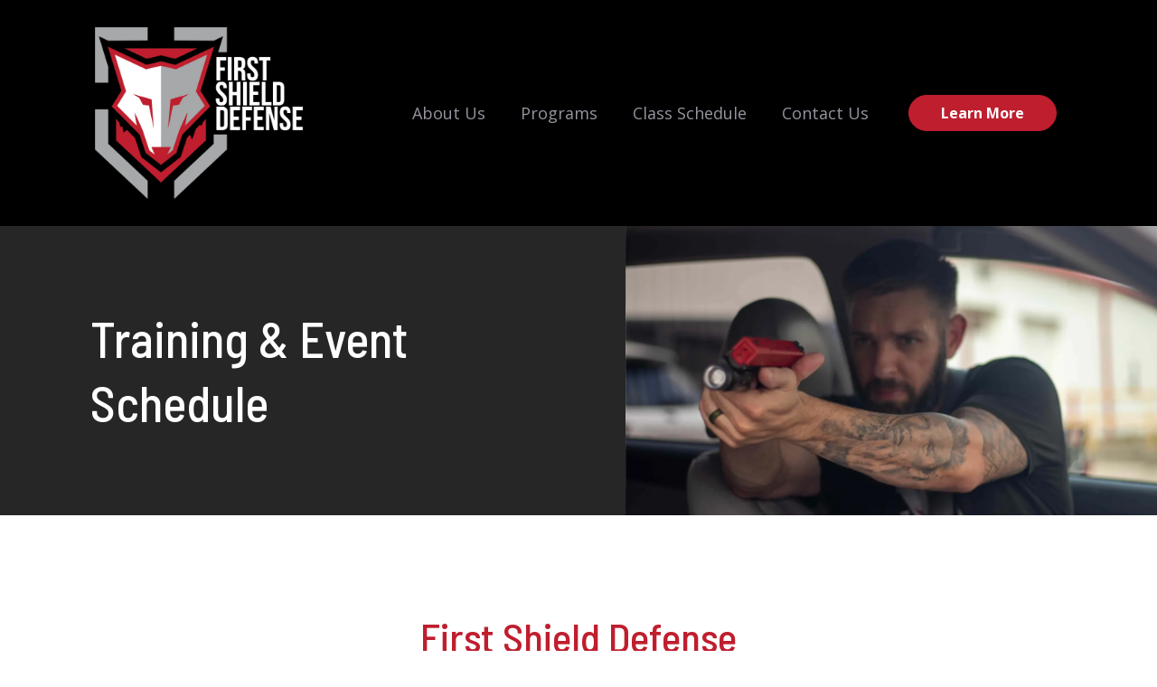

--- FILE ---
content_type: text/html; charset=utf-8
request_url: https://firstshielddefense.com/training-schedule
body_size: 44199
content:
<!DOCTYPE html><html  lang="en" data-capo=""><head><meta charset="utf-8">
<meta name="viewport" content="width=device-width, initial-scale=1">
<link rel="preconnect" href="https://fonts.gstatic.com/" crossorigin="anonymous">
<link rel="stylesheet" href="https://fonts.googleapis.com/css?family=Lato:100,100i,200,200i,300,300i,400,400i,500,500i,600,600i,700,700i,800,800i,900,900i%7COpen%20Sans:100,100i,200,200i,300,300i,400,400i,500,500i,600,600i,700,700i,800,800i,900,900i%7CMontserrat:100,100i,200,200i,300,300i,400,400i,500,500i,600,600i,700,700i,800,800i,900,900i%7CBarlow%20Semi%20Condensed:100,100i,200,200i,300,300i,400,400i,500,500i,600,600i,700,700i,800,800i,900,900i%7CRubik:100,100i,200,200i,300,300i,400,400i,500,500i,600,600i,700,700i,800,800i,900,900i%7C'Open%20Sans':100,100i,200,200i,300,300i,400,400i,500,500i,600,600i,700,700i,800,800i,900,900i%7C'Rubik':100,100i,200,200i,300,300i,400,400i,500,500i,600,600i,700,700i,800,800i,900,900i%7C'Barlow%20Semi%20Condensed':100,100i,200,200i,300,300i,400,400i,500,500i,600,600i,700,700i,800,800i,900,900i%7CBarlow%20Condensed:100,100i,200,200i,300,300i,400,400i,500,500i,600,600i,700,700i,800,800i,900,900i%7CBarlow:100,100i,200,200i,300,300i,400,400i,500,500i,600,600i,700,700i,800,800i,900,900i%7CRoboto:100,100i,200,200i,300,300i,400,400i,500,500i,600,600i,700,700i,800,800i,900,900i%7CRoboto:100,100i,200,200i,300,300i,400,400i,500,500i,600,600i,700,700i,800,800i,900,900i&display=swap" media="print" onload="this.media='all'">
<style type="text/css"> 

 :root{ --primary: #37ca37;
--secondary: #188bf6;
--white: #ffffff;
--gray: #cbd5e0;
--black: #000000;
--red: #e93d3d;
--orange: #f6ad55;
--yellow: #faf089;
--green: #9ae6b4;
--teal: #81e6d9;
--malibu: #63b3ed;
--indigo: #757BBD;
--purple: #d6bcfa;
--pink: #fbb6ce;
--transparent: transparent;
--overlay: rgba(0, 0, 0, 0.5);
--color-ls8jbmhi: #98939f;
--color-ls8jy9nb: #262626;
--color-ls8k39j2: #bf1e2e;
--color-ls8kkb03: #4a4e57;
--color-ls8li9of: #46464640;
--color-ls8lil4v: #1c1c1c;
--color-ls8n5bcd: #202020;
--arial: 'Arial';
--lato: 'Lato';
--open-sans: 'Open Sans';
--montserrat: 'Montserrat';
--roboto: 'Roboto';
--barlow-semi-condensed: 'Barlow Semi Condensed';
--rubik: 'Rubik';
--barlow-condensed: 'Barlow Condensed';
--barlow: 'Barlow';
--headlinefont: 'Barlow Semi Condensed';
--contentfont: 'Rubik';
--text-color: #000000;
--link-color: #188bf6; } .bg-fixed{bottom:0;top:0;left:0;right:0;position:fixed;overflow:auto;background-color:var(--white)} 
      
      .drop-zone-draggable .hl_main_popup{padding:20px;margin-top:0;border-color:var(--color-ls8k39j2);border-width:3px;border-style:solid;background-color:var(--black)}
      
      

      .drop-zone-draggable .row-KoMKKx9Lo9{margin:0 auto}
      .drop-zone-draggable .row-KoMKKx9Lo9{padding:15px 0;background-color:var(--transparent);border-color:var(--black);border-width:2px;border-style:solid;width:100%}
      
      
.drop-zone-draggable .col-WkfTnLaDpp{padding:10px 5px;background-color:var(--transparent);width:100%;border-color:var(--black);border-width:2px;border-style:solid;margin:0}

      .drop-zone-draggable #heading-Ol_dajNzQE{margin:0}
      .drop-zone-draggable .cheading-Ol_dajNzQE{font-family:var(--headlinefont);background-color:var(--transparent);color:var(--text-color);icon-color:var(--text-color);font-weight:400;padding:0;opacity:1;text-shadow:0 0 0 transparent;border-color:var(--black);border-width:2px;border-style:solid;line-height:1.3em;letter-spacing:0;text-align:center}
      
      

      .drop-zone-draggable #sub-heading-t8gboK7S8v{margin:0}
      .drop-zone-draggable .csub-heading-t8gboK7S8v{font-family:var(--headlinefont);background-color:var(--transparent);color:var(--white);icon-color:var(--text-color);font-weight:400;padding:0;opacity:1;text-shadow:0 0 0 transparent;border-color:var(--black);border-width:2px;border-style:solid;line-height:1.3em;letter-spacing:0;text-align:center}
      
      

      .drop-zone-draggable .image-9hwVt_oLJZ{margin:0}
      .drop-zone-draggable .image-9hwVt_oLJZ .image-container img{box-shadow:undefined;width:150px}.drop-zone-draggable .cimage-9hwVt_oLJZ{padding:10px;background-color:var(--transparent);opacity:1;text-align:center}
      
      

      .drop-zone-draggable .form-RCFYcfX0kL{margin:0}
      .drop-zone-draggable .cform-RCFYcfX0kL{padding:0}
      
      
#hl_main_popup{padding:20px;margin-top:0;border-color:var(--color-ls8k39j2);border-width:3px;border-style:solid;background-color:var(--black);width:720px}@media screen and (min-width:0px) and (max-width:480px){#hl_main_popup{width:380px!important}} #col-WkfTnLaDpp>.inner{flex-direction:column;justify-content:center;align-items:inherit;flex-wrap:nowrap} .heading-Ol_dajNzQE{font-weight:undefined}.heading-Ol_dajNzQE strong{color:var(--white)!important}.heading-Ol_dajNzQE em,.heading-Ol_dajNzQE u{color:var(--text-color)!important}.heading-Ol_dajNzQE a,.heading-Ol_dajNzQE a *{color:var(--link-color)!important;text-decoration:none}.heading-Ol_dajNzQE a:hover{text-decoration:underline}@media screen and (min-width:0px) and (max-width:480px){.heading-Ol_dajNzQE h1,.heading-Ol_dajNzQE h2,.heading-Ol_dajNzQE h3,.heading-Ol_dajNzQE h4,.heading-Ol_dajNzQE h5,.heading-Ol_dajNzQE h6,.heading-Ol_dajNzQE ul li,.heading-Ol_dajNzQE.text-output{font-size:32px!important;font-weight:undefined}}@media screen and (min-width:481px) and (max-width:10000px){.heading-Ol_dajNzQE h1,.heading-Ol_dajNzQE h2,.heading-Ol_dajNzQE h3,.heading-Ol_dajNzQE h4,.heading-Ol_dajNzQE h5,.heading-Ol_dajNzQE h6,.heading-Ol_dajNzQE ul li,.heading-Ol_dajNzQE.text-output{font-size:32px!important;font-weight:undefined}}.heading-Ol_dajNzQE.text-output h1:first-child:before,.heading-Ol_dajNzQE.text-output h2:first-child:before,.heading-Ol_dajNzQE.text-output h3:first-child:before,.heading-Ol_dajNzQE.text-output h4:first-child:before,.heading-Ol_dajNzQE.text-output h5:first-child:before,.heading-Ol_dajNzQE.text-output h6:first-child:before,.heading-Ol_dajNzQE.text-output p:first-child:before{color:var(--text-color);content:'\';
    font-family: '';margin-right:5px;font-weight:700} .sub-heading-t8gboK7S8v{font-weight:undefined}.sub-heading-t8gboK7S8v em,.sub-heading-t8gboK7S8v strong,.sub-heading-t8gboK7S8v u{color:var(--text-color)!important}.sub-heading-t8gboK7S8v a,.sub-heading-t8gboK7S8v a *{color:var(--link-color)!important;text-decoration:none}.sub-heading-t8gboK7S8v a:hover{text-decoration:underline}@media screen and (min-width:0px) and (max-width:480px){.sub-heading-t8gboK7S8v h1,.sub-heading-t8gboK7S8v h2,.sub-heading-t8gboK7S8v h3,.sub-heading-t8gboK7S8v h4,.sub-heading-t8gboK7S8v h5,.sub-heading-t8gboK7S8v h6,.sub-heading-t8gboK7S8v ul li,.sub-heading-t8gboK7S8v.text-output{font-size:23px!important;font-weight:undefined}}@media screen and (min-width:481px) and (max-width:10000px){.sub-heading-t8gboK7S8v h1,.sub-heading-t8gboK7S8v h2,.sub-heading-t8gboK7S8v h3,.sub-heading-t8gboK7S8v h4,.sub-heading-t8gboK7S8v h5,.sub-heading-t8gboK7S8v h6,.sub-heading-t8gboK7S8v ul li,.sub-heading-t8gboK7S8v.text-output{font-size:23px!important;font-weight:undefined}}.sub-heading-t8gboK7S8v.text-output h1:first-child:before,.sub-heading-t8gboK7S8v.text-output h2:first-child:before,.sub-heading-t8gboK7S8v.text-output h3:first-child:before,.sub-heading-t8gboK7S8v.text-output h4:first-child:before,.sub-heading-t8gboK7S8v.text-output h5:first-child:before,.sub-heading-t8gboK7S8v.text-output h6:first-child:before,.sub-heading-t8gboK7S8v.text-output p:first-child:before{color:var(--text-color);content:'\';
    font-family: '';margin-right:5px;font-weight:700} /*navigation*/
ul.nav-menu li a {
    margin-right: 15px;
}

button#button-lFc3HgKVOT_btn {
    font-weight: 100;
}
/*We can address these issues (and more!)*/
#col-jG62USkDqzw,
#col-q_LpdYaUAiZ,
#col-Pbr7lAWF6WA,
#col-IBU3mjbhH6s {
    height: fit-content;
}

#col-_ex8U0J0p8J .inner,
#col-aKYUjp1ZiGW .inner,
#col-RMczq93f-f1 .inner,
#col-MXqOlVGKkoa .inner,
#col-06WCiiApJhS .inner,
#col-nwOyx4DIIis .inner {
    height: fit-content;
}

#col-WT_R35YNuM,
#col-Iqr-Y-JFGt {
    height: fit-content
}

@media only screen and (max-width:575px) {
    #nav-menu-7M5LwAVxHJ .nav-menu-mobile span::before {
        color: #fff;
        font-size: 30px;
        margin-right: 33px;
    }

    div#row-LqNPAXV-Ym {
        padding: 0 !important;
    }

    div#row-LqNPAXV-Ym .inner {
        display: flex;
        flex-direction: column-reverse;
    }

    div#col-gAVy-3olq4 .inner {
        display: flex;
        flex-direction: column;
    }

    div#col-gAVy-3olq4 .inner {
        display: flex;
        flex-direction: column;
        padding: 30px !important;
    }

    div#col-bt6HafD1KV,
div#col-sXdcJdGRzzT,
div#col-0055CqBVMY6,
div#col-UD_8EK2DqhI {
        padding: 40px !important;
    }

    div#col-bt6HafD1KV,
div#col-sXdcJdGRzzT,
  div#col-0055CqBVMY6 {
        margin-top: 20px;
    }
}

#image-aIR27mi8Mi,#image-erHKix6-SM {
    box-shadow: rgba(50, 50, 93, 0.25) -1px 50px 100px -20px, rgba(0, 0, 0, 0.3) -1px 30px 60px -30px;
}
 /* ---- Booking Header styles ----- */  
 :root{--white:#ffffff;--black:#000000;--transparent:transparent;--color-ls8jbmhi:#98939f;--color-ls8k39j2:#bf1e2e}.hl_page-preview--content .row-SPdRv7caQf,.hl_page-preview--content .section-7SNgmbzCf{padding:20px 100px;margin-top:0;margin-bottom:0;background-color:var(--black);border-color:var(--black);border-width:2px;border-style:solid}.hl_page-preview--content .row-SPdRv7caQf{padding:0;background-color:var(--transparent);width:100%}.hl_page-preview--content .col-hhqrsOIi6r{padding:10px 5px;width:82.7%;margin:0}.hl_page-preview--content .cnav-menu-agktG_vY7A,.hl_page-preview--content .col-HidFYEiAc9,.hl_page-preview--content .col-hhqrsOIi6r{background-color:var(--transparent);border-color:var(--black);border-width:2px;border-style:solid}.hl_page-preview--content .cnav-menu-agktG_vY7A{font-family:var(--open-sans);padding:0;margin-top:0;mobile-background-color:var(--black);color:var(--color-ls8jbmhi);cart-icon-color:#000;cart-icon-active-color:#155eef;bold-text-color:var(--text-color);italic-text-color:var(--text-color);underline-text-color:var(--text-color);icon-color:var(--text-color);secondary-color:var(--white);nav-menu-item-hover-background-color:var(--transparent);line-height:1.3em;text-transform:none;letter-spacing:0;text-align:center;nav-menu-item-spacing-x:12px;nav-menu-item-spacing-y:5px;dropdown-background:var(--white);dropdown-text-color:var(--black);dropdown-hover-color:var(--black);dropdown-item-spacing:10px}.hl_page-preview--content .col-HidFYEiAc9{padding:10px 5px;width:17.3%;margin:0}.hl_page-preview--content .button-7R3HHfUkJc{margin-top:0;margin-bottom:0;text-align:center}.hl_page-preview--content .cbutton-7R3HHfUkJc{font-family:var(--open-sans);background-color:var(--color-ls8k39j2);color:var(--white);secondary-color:var(--white);text-decoration:none;padding:8px 30px;font-weight:700;border-color:var(--color-ls8k39j2);border-width:1px;border-style:solid;letter-spacing:0;text-transform:none;text-shadow:0 0 0 transparent;width:auto%}#section-7SNgmbzCf>.inner{max-width:1170px}@media only screen and (min-width:768px){#col-hhqrsOIi6r>.inner{flex-direction:column;justify-content:center;align-items:inherit;flex-wrap:nowrap}}#nav-menu-agktG_vY7A .nav-menu,.--mobile #nav-menu-agktG_vY7A .nav-menu{font-size:18px;font-weight:undefined}#nav-menu-popup.nav-menu-agktG_vY7A .nav-menu-body{background:var(--black)}#nav-menu-agktG_vY7A .nav-menu li.nav-menu-item{display:flex;align-items:center;white-space:nowrap}#nav-menu-agktG_vY7A .items-cart-active{color:#155eef}#nav-menu-agktG_vY7A .items-cart{color:#000}#nav-menu-agktG_vY7A .nav-menu .nav-menu-item a,#nav-menu-popup.nav-menu-agktG_vY7A .nav-menu .nav-menu-item a{color:var(--color-ls8jbmhi);cursor:pointer;height:inherit;display:flex;align-items:center;padding:5px 12px;transition:all .3s ease}#nav-menu-agktG_vY7A .nav-menu .nav-menu-item:hover a{color:var(--white);background:var(--transparent)}#nav-menu-popup.nav-menu-agktG_vY7A .nav-menu .nav-menu-item:hover a,#nav-menu-popup.nav-menu-agktG_vY7A .nav-menu-body .nav-menu .nav-menu-item:hover{color:var(--white)}.--mobile #nav-menu-agktG_vY7A .nav-menu .dropdown-menu .dropdown-item{font-size:16px;font-weight:undefined}#nav-menu-popup.nav-menu-agktG_vY7A .nav-menu{font-size:18px;font-family:var(--open-sans);font-weight:undefined}#nav-menu-agktG_vY7A .nav-menu-mobile span::before,#nav-menu-popup.nav-menu-agktG_vY7A .nav-menu-body .close-menu{color:var(--text-color);font-size:18px;font-weight:600}#nav-menu-popup.nav-menu-agktG_vY7A .nav-menu-body .nav-menu .nav-menu-item{color:var(--color-ls8jbmhi);text-align:center;transition:all .3s ease;font-size:16px;font-weight:undefined}#nav-menu-agktG_vY7A .nav-menu .dropdown-menu .dropdown-item{font-size:16px;text-align:center;font-weight:undefined}#nav-menu-agktG_vY7A .nav-menu .dropdown-menu .dropdown-item a,#nav-menu-popup.nav-menu-agktG_vY7A .nav-menu .nav-dropdown-menu .nav-menu-item:hover a{color:var(--black);background:var(--white);padding:10px;transition:all .3s ease}#nav-menu-agktG_vY7A .nav-menu .dropdown-menu .dropdown-item:hover a,#nav-menu-popup.nav-menu-agktG_vY7A .nav-menu-body .nav-dropdown-menu .nav-menu-item a,#nav-menu-popup.nav-menu-agktG_vY7A .nav-menu-body .nav-dropdown-menu .nav-menu-item:hover a{color:var(--black)}#nav-menu-popup.nav-menu-agktG_vY7A .nav-menu-body .nav-dropdown-menu .nav-menu-item{background:var(--white);font-size:16px;font-weight:undefined}#nav-menu-agktG_vY7A .nav-menu-mobile span::before{cursor:pointer;content:"";font-family:"Font Awesome 5 Free"}@media screen and (min-width:0px) and (max-width:480px){.nav-menu-agktG_vY7A .branding .title{font-size:18px;line-height:1.3em;font-weight:undefined}#nav-menu-agktG_vY7A .hl-autocomplete-results li{font-size:18px}}@media screen and (min-width:481px) and (max-width:10000px){.nav-menu-agktG_vY7A .branding .title{font-size:18px;line-height:1.3em;font-weight:undefined}#nav-menu-agktG_vY7A .hl-autocomplete-results li{font-size:18px}}#nav-menu-agktG_vY7A strong{font-weight:700}#nav-menu-agktG_vY7A em,#nav-menu-agktG_vY7A strong,#nav-menu-agktG_vY7A u{color:var(--text-color)!important}#nav-menu-agktG_vY7A .hl-autocomplete-input{border:1px solid #cacaca;margin:1px;border-radius:16px}#nav-menu-agktG_vY7A .hl-autocomplete{font-family:inherit}#nav-menu-agktG_vY7A .hl-autocomplete-button{background:#fff}#nav-menu-agktG_vY7A .hl-autocomplete-input-wrapper{color:#000;background-color:#fff}#nav-menu-agktG_vY7A .hl-autocomplete-results{border:1px solid #cacaca;border-top:none;border-radius:16px;border-top-left-radius:0;border-top-right-radius:0;color:var(--color-ls8jbmhi);background-color:var(--transparent)}#nav-menu-agktG_vY7A .hl-autocomplete-input:hover{border-width:1.5px;margin:.5px}#nav-menu-agktG_vY7A .hl-autocomplete-input:focus-within{border-width:2px;margin:0}#col-HidFYEiAc9>.inner{flex-direction:column;justify-content:center;align-items:inherit;flex-wrap:nowrap}@media screen and (min-width:481px) and (max-width:10000px){.button-7R3HHfUkJc .button-icon-end,.button-7R3HHfUkJc .button-icon-start,.button-7R3HHfUkJc .main-heading-button{font-size:16px;font-weight:undefined}.button-7R3HHfUkJc .button-icon-start{margin-right:5px}.button-7R3HHfUkJc .button-icon-end{margin-left:5px}.button-7R3HHfUkJc .sub-heading-button{font-size:15px;color:var(--white);font-weight:undefined}}@media screen and (min-width:0px) and (max-width:480px){.button-7R3HHfUkJc .button-icon-end,.button-7R3HHfUkJc .button-icon-start,.button-7R3HHfUkJc .main-heading-button{font-size:16px;font-weight:undefined}.button-7R3HHfUkJc .button-icon-start{margin-right:5px}.button-7R3HHfUkJc .button-icon-end{margin-left:5px}.button-7R3HHfUkJc .sub-heading-button{font-size:15px;color:var(--white);font-weight:undefined}} 
 /* ---- Section styles ----- */ 
:root{--white:#ffffff;--black:#000000;--transparent:transparent;--color-ls8jy9nb:#262626}.hl_page-preview--content .row-LqNPAXV-Ym,.hl_page-preview--content .section-xEUr3K1oM{padding:0;margin-top:0;margin-bottom:0;background-color:var(--transparent);border-color:var(--black);border-width:2px;border-style:solid}.hl_page-preview--content .row-LqNPAXV-Ym{width:100%}@media screen and (min-width:0px) and (max-width:480px){.hl_page-preview--content .row-LqNPAXV-Ym{padding-right:0!important;padding-left:0!important}}.hl_page-preview--content .col-gAVy-3olq4{padding:80px 100px;background-color:var(--color-ls8jy9nb);width:100%;border-color:var(--black);border-width:2px;border-style:solid;margin:0}.hl_page-preview--content #heading-WzQHdg6o52{margin-top:0;margin-bottom:0}.hl_page-preview--content .cheading-WzQHdg6o52{font-family:var(--headlinefont);background-color:var(--transparent);color:var(--white);icon-color:var(--text-color);font-weight:400;padding:0;opacity:1;text-shadow:0 0 0 transparent;border-color:var(--black);border-width:2px;border-style:solid;line-height:1.3em;letter-spacing:0;text-align:left}@media screen and (min-width:0px) and (max-width:480px){.hl_page-preview--content .cheading-WzQHdg6o52{text-align:center}}.hl_page-preview--content .col-_zzxgVNjqT{padding:140px 5px 80px;background-color:var(--transparent);width:100%;border-color:var(--black);border-width:2px;border-style:solid;margin:0}#section-xEUr3K1oM>.inner{max-width:100%}#col-_zzxgVNjqT>.inner,#col-gAVy-3olq4>.inner{flex-direction:column;justify-content:center;align-items:inherit;flex-wrap:nowrap}.heading-WzQHdg6o52{font-weight:undefined}.heading-WzQHdg6o52 em,.heading-WzQHdg6o52 strong,.heading-WzQHdg6o52 u{color:var(--text-color)!important}.heading-WzQHdg6o52 a,.heading-WzQHdg6o52 a *{color:var(--link-color)!important;text-decoration:none}.heading-WzQHdg6o52 a:hover{text-decoration:underline}@media screen and (min-width:0px) and (max-width:480px){.heading-WzQHdg6o52 h1,.heading-WzQHdg6o52 h2,.heading-WzQHdg6o52 h3,.heading-WzQHdg6o52 h4,.heading-WzQHdg6o52 h5,.heading-WzQHdg6o52 h6,.heading-WzQHdg6o52 ul li,.heading-WzQHdg6o52.text-output{font-size:55px!important;font-weight:undefined}}@media screen and (min-width:481px) and (max-width:10000px){.heading-WzQHdg6o52 h1,.heading-WzQHdg6o52 h2,.heading-WzQHdg6o52 h3,.heading-WzQHdg6o52 h4,.heading-WzQHdg6o52 h5,.heading-WzQHdg6o52 h6,.heading-WzQHdg6o52 ul li,.heading-WzQHdg6o52.text-output{font-size:55px!important;font-weight:undefined}}.heading-WzQHdg6o52.text-output h1:first-child:before,.heading-WzQHdg6o52.text-output h2:first-child:before,.heading-WzQHdg6o52.text-output h3:first-child:before,.heading-WzQHdg6o52.text-output h4:first-child:before,.heading-WzQHdg6o52.text-output h5:first-child:before,.heading-WzQHdg6o52.text-output h6:first-child:before,.heading-WzQHdg6o52.text-output p:first-child:before{color:var(--text-color);content:'\';
    font-family: '';margin-right:5px;font-weight:700}
 /* ---- FSD Class Times styles ----- */  
 :root{--black:#000000;--transparent:transparent;--color-ls8k39j2:#bf1e2e}.hl_page-preview--content .section-HlWkcvnddB{box-shadow:none;padding:20px 0;margin:0;background-color:var(--transparent);border-color:var(--black);border-width:2px;border-style:solid}.hl_page-preview--content .col-w0i_0dw9Ln,.hl_page-preview--content .row-UUS0IscsVn{margin:60px auto 0;padding:15px 0;background-color:var(--transparent);border-color:var(--black);border-width:2px;border-style:solid;width:54%}.hl_page-preview--content .col-w0i_0dw9Ln{padding:10px 5px;width:100%;margin:0}.hl_page-preview--content #heading-gHrhU31rYA,.hl_page-preview--content #sub-heading-5z6XklS-I1{margin:0}.hl_page-preview--content .cheading-gHrhU31rYA,.hl_page-preview--content .csub-heading-5z6XklS-I1{font-family:var(--headlinefont);background-color:var(--transparent);color:var(--color-ls8k39j2);icon-color:var(--text-color);font-weight:400;padding:0;opacity:1;text-shadow:0 0 0 transparent;border-color:var(--black);border-width:2px;border-style:solid;line-height:1.3em;letter-spacing:0;text-align:center}.hl_page-preview--content .csub-heading-5z6XklS-I1{color:var(--text-color);padding:0 0 0 40px;text-align:left}.hl_page-preview--content #sub-heading-PrEGzoxxiK{margin:10px 0 0}.hl_page-preview--content .csub-heading-PrEGzoxxiK{text-transform:none}.hl_page-preview--content #sub-heading-QGszslGfn6,.hl_page-preview--content #sub-heading-nN-7QumQXD,.hl_page-preview--content #sub-heading-sgap4Ouz_x{margin:0}.hl_page-preview--content .csub-heading-PrEGzoxxiK,.hl_page-preview--content .csub-heading-QGszslGfn6,.hl_page-preview--content .csub-heading-nN-7QumQXD,.hl_page-preview--content .csub-heading-sgap4Ouz_x{font-family:var(--headlinefont);background-color:var(--transparent);color:var(--text-color);icon-color:var(--text-color);font-weight:400;padding:0 0 0 40px;opacity:1;text-shadow:0 0 0 transparent;border-color:var(--black);border-width:2px;border-style:solid;line-height:1.3em;letter-spacing:0;text-align:left}#section-HlWkcvnddB>.inner{max-width:1170px}#col-w0i_0dw9Ln>.inner{flex-direction:column;justify-content:center;align-items:inherit;flex-wrap:nowrap}.heading-gHrhU31rYA,.sub-heading-5z6XklS-I1,.sub-heading-PrEGzoxxiK,.sub-heading-QGszslGfn6,.sub-heading-nN-7QumQXD,.sub-heading-sgap4Ouz_x{font-weight:undefined}.heading-gHrhU31rYA strong{color:var(--color-ls8k39j2)!important}.heading-gHrhU31rYA em,.heading-gHrhU31rYA u,.sub-heading-5z6XklS-I1 em,.sub-heading-5z6XklS-I1 strong,.sub-heading-5z6XklS-I1 u,.sub-heading-PrEGzoxxiK em,.sub-heading-PrEGzoxxiK strong,.sub-heading-PrEGzoxxiK u,.sub-heading-QGszslGfn6 em,.sub-heading-QGszslGfn6 strong,.sub-heading-QGszslGfn6 u,.sub-heading-nN-7QumQXD em,.sub-heading-nN-7QumQXD strong,.sub-heading-nN-7QumQXD u,.sub-heading-sgap4Ouz_x em,.sub-heading-sgap4Ouz_x strong,.sub-heading-sgap4Ouz_x u{color:var(--text-color)!important}.heading-gHrhU31rYA a,.heading-gHrhU31rYA a *,.sub-heading-5z6XklS-I1 a,.sub-heading-5z6XklS-I1 a *,.sub-heading-PrEGzoxxiK a,.sub-heading-PrEGzoxxiK a *,.sub-heading-QGszslGfn6 a,.sub-heading-QGszslGfn6 a *,.sub-heading-nN-7QumQXD a,.sub-heading-nN-7QumQXD a *,.sub-heading-sgap4Ouz_x a,.sub-heading-sgap4Ouz_x a *{color:var(--link-color)!important;text-decoration:none}.heading-gHrhU31rYA a:hover,.sub-heading-5z6XklS-I1 a:hover,.sub-heading-PrEGzoxxiK a:hover,.sub-heading-QGszslGfn6 a:hover,.sub-heading-nN-7QumQXD a:hover,.sub-heading-sgap4Ouz_x a:hover{text-decoration:underline}@media screen and (min-width:0px) and (max-width:480px){.heading-gHrhU31rYA h1,.heading-gHrhU31rYA h2,.heading-gHrhU31rYA h3,.heading-gHrhU31rYA h4,.heading-gHrhU31rYA h5,.heading-gHrhU31rYA h6,.heading-gHrhU31rYA ul li,.heading-gHrhU31rYA.text-output{font-size:45px!important;font-weight:undefined}}@media screen and (min-width:481px) and (max-width:10000px){.heading-gHrhU31rYA h1,.heading-gHrhU31rYA h2,.heading-gHrhU31rYA h3,.heading-gHrhU31rYA h4,.heading-gHrhU31rYA h5,.heading-gHrhU31rYA h6,.heading-gHrhU31rYA ul li,.heading-gHrhU31rYA.text-output{font-size:45px!important;font-weight:undefined}}.heading-gHrhU31rYA.text-output h1:first-child:before,.heading-gHrhU31rYA.text-output h2:first-child:before,.heading-gHrhU31rYA.text-output h3:first-child:before,.heading-gHrhU31rYA.text-output h4:first-child:before,.heading-gHrhU31rYA.text-output h5:first-child:before,.heading-gHrhU31rYA.text-output h6:first-child:before,.heading-gHrhU31rYA.text-output p:first-child:before,.sub-heading-5z6XklS-I1.text-output h1:first-child:before,.sub-heading-5z6XklS-I1.text-output h2:first-child:before,.sub-heading-5z6XklS-I1.text-output h3:first-child:before,.sub-heading-5z6XklS-I1.text-output h4:first-child:before,.sub-heading-5z6XklS-I1.text-output h5:first-child:before,.sub-heading-5z6XklS-I1.text-output h6:first-child:before,.sub-heading-5z6XklS-I1.text-output p:first-child:before,.sub-heading-PrEGzoxxiK.text-output h1:first-child:before,.sub-heading-PrEGzoxxiK.text-output h2:first-child:before,.sub-heading-PrEGzoxxiK.text-output h3:first-child:before,.sub-heading-PrEGzoxxiK.text-output h4:first-child:before,.sub-heading-PrEGzoxxiK.text-output h5:first-child:before,.sub-heading-PrEGzoxxiK.text-output h6:first-child:before,.sub-heading-PrEGzoxxiK.text-output p:first-child:before,.sub-heading-QGszslGfn6.text-output h1:first-child:before,.sub-heading-QGszslGfn6.text-output h2:first-child:before,.sub-heading-QGszslGfn6.text-output h3:first-child:before,.sub-heading-QGszslGfn6.text-output h4:first-child:before,.sub-heading-QGszslGfn6.text-output h5:first-child:before,.sub-heading-QGszslGfn6.text-output h6:first-child:before,.sub-heading-QGszslGfn6.text-output p:first-child:before,.sub-heading-nN-7QumQXD.text-output h1:first-child:before,.sub-heading-nN-7QumQXD.text-output h2:first-child:before,.sub-heading-nN-7QumQXD.text-output h3:first-child:before,.sub-heading-nN-7QumQXD.text-output h4:first-child:before,.sub-heading-nN-7QumQXD.text-output h5:first-child:before,.sub-heading-nN-7QumQXD.text-output h6:first-child:before,.sub-heading-nN-7QumQXD.text-output p:first-child:before,.sub-heading-sgap4Ouz_x.text-output h1:first-child:before,.sub-heading-sgap4Ouz_x.text-output h2:first-child:before,.sub-heading-sgap4Ouz_x.text-output h3:first-child:before,.sub-heading-sgap4Ouz_x.text-output h4:first-child:before,.sub-heading-sgap4Ouz_x.text-output h5:first-child:before,.sub-heading-sgap4Ouz_x.text-output h6:first-child:before,.sub-heading-sgap4Ouz_x.text-output p:first-child:before{color:var(--text-color);content:'\';
    font-family: '';margin-right:5px;font-weight:700}@media screen and (min-width:0px) and (max-width:480px){.sub-heading-5z6XklS-I1 h1,.sub-heading-5z6XklS-I1 h2,.sub-heading-5z6XklS-I1 h3,.sub-heading-5z6XklS-I1 h4,.sub-heading-5z6XklS-I1 h5,.sub-heading-5z6XklS-I1 h6,.sub-heading-5z6XklS-I1 ul li,.sub-heading-5z6XklS-I1.text-output{font-size:23px!important;font-weight:undefined}}@media screen and (min-width:481px) and (max-width:10000px){.sub-heading-5z6XklS-I1 h1,.sub-heading-5z6XklS-I1 h2,.sub-heading-5z6XklS-I1 h3,.sub-heading-5z6XklS-I1 h4,.sub-heading-5z6XklS-I1 h5,.sub-heading-5z6XklS-I1 h6,.sub-heading-5z6XklS-I1 ul li,.sub-heading-5z6XklS-I1.text-output{font-size:23px!important;font-weight:undefined}}@media screen and (min-width:0px) and (max-width:480px){.sub-heading-PrEGzoxxiK h1,.sub-heading-PrEGzoxxiK h2,.sub-heading-PrEGzoxxiK h3,.sub-heading-PrEGzoxxiK h4,.sub-heading-PrEGzoxxiK h5,.sub-heading-PrEGzoxxiK h6,.sub-heading-PrEGzoxxiK ul li,.sub-heading-PrEGzoxxiK.text-output{font-size:23px!important;font-weight:undefined}}@media screen and (min-width:481px) and (max-width:10000px){.sub-heading-PrEGzoxxiK h1,.sub-heading-PrEGzoxxiK h2,.sub-heading-PrEGzoxxiK h3,.sub-heading-PrEGzoxxiK h4,.sub-heading-PrEGzoxxiK h5,.sub-heading-PrEGzoxxiK h6,.sub-heading-PrEGzoxxiK ul li,.sub-heading-PrEGzoxxiK.text-output{font-size:23px!important;font-weight:undefined}}@media screen and (min-width:0px) and (max-width:480px){.sub-heading-nN-7QumQXD h1,.sub-heading-nN-7QumQXD h2,.sub-heading-nN-7QumQXD h3,.sub-heading-nN-7QumQXD h4,.sub-heading-nN-7QumQXD h5,.sub-heading-nN-7QumQXD h6,.sub-heading-nN-7QumQXD ul li,.sub-heading-nN-7QumQXD.text-output{font-size:23px!important;font-weight:undefined}}@media screen and (min-width:481px) and (max-width:10000px){.sub-heading-nN-7QumQXD h1,.sub-heading-nN-7QumQXD h2,.sub-heading-nN-7QumQXD h3,.sub-heading-nN-7QumQXD h4,.sub-heading-nN-7QumQXD h5,.sub-heading-nN-7QumQXD h6,.sub-heading-nN-7QumQXD ul li,.sub-heading-nN-7QumQXD.text-output{font-size:23px!important;font-weight:undefined}}@media screen and (min-width:0px) and (max-width:480px){.sub-heading-QGszslGfn6 h1,.sub-heading-QGszslGfn6 h2,.sub-heading-QGszslGfn6 h3,.sub-heading-QGszslGfn6 h4,.sub-heading-QGszslGfn6 h5,.sub-heading-QGszslGfn6 h6,.sub-heading-QGszslGfn6 ul li,.sub-heading-QGszslGfn6.text-output{font-size:23px!important;font-weight:undefined}}@media screen and (min-width:481px) and (max-width:10000px){.sub-heading-QGszslGfn6 h1,.sub-heading-QGszslGfn6 h2,.sub-heading-QGszslGfn6 h3,.sub-heading-QGszslGfn6 h4,.sub-heading-QGszslGfn6 h5,.sub-heading-QGszslGfn6 h6,.sub-heading-QGszslGfn6 ul li,.sub-heading-QGszslGfn6.text-output{font-size:23px!important;font-weight:undefined}}@media screen and (min-width:0px) and (max-width:480px){.sub-heading-sgap4Ouz_x h1,.sub-heading-sgap4Ouz_x h2,.sub-heading-sgap4Ouz_x h3,.sub-heading-sgap4Ouz_x h4,.sub-heading-sgap4Ouz_x h5,.sub-heading-sgap4Ouz_x h6,.sub-heading-sgap4Ouz_x ul li,.sub-heading-sgap4Ouz_x.text-output{font-size:23px!important;font-weight:undefined}}@media screen and (min-width:481px) and (max-width:10000px){.sub-heading-sgap4Ouz_x h1,.sub-heading-sgap4Ouz_x h2,.sub-heading-sgap4Ouz_x h3,.sub-heading-sgap4Ouz_x h4,.sub-heading-sgap4Ouz_x h5,.sub-heading-sgap4Ouz_x h6,.sub-heading-sgap4Ouz_x ul li,.sub-heading-sgap4Ouz_x.text-output{font-size:23px!important;font-weight:undefined}} 
 /* ---- Global Footer styles ----- */ 
:root{--white:#ffffff;--black:#000000;--red:#e93d3d;--transparent:transparent;--color-ls8k39j2:#bf1e2e;--color-ls8n5bcd:#202020}.hl_page-preview--content .section-3CyqU7VPOW{padding:20px 100px;margin-top:0;margin-bottom:0;background-color:var(--color-ls8n5bcd);border-color:var(--black);border-width:2px;border-style:solid}.hl_page-preview--content .col-b4C7wbqwL1,.hl_page-preview--content .row-CR5YmfMWeo{background-color:var(--transparent);width:100%;border-color:var(--black);border-width:2px;border-style:solid}.hl_page-preview--content .row-CR5YmfMWeo{margin-top:0;margin-bottom:0;padding:15px 0}.hl_page-preview--content .col-b4C7wbqwL1{padding:10px 30px;margin:0}.hl_page-preview--content .button-P2sb5ZD-oh{margin-top:20px;margin-bottom:0;text-align:center}.hl_page-preview--content .cbutton-P2sb5ZD-oh{font-family:var(--open-sans);background-color:var(--color-ls8k39j2);color:var(--white);secondary-color:var(--white);text-decoration:none;padding:15px 20px;font-weight:700;border-color:var(--color-ls8k39j2);border-width:1px;border-style:solid;letter-spacing:0;text-transform:none;text-shadow:0 0 0 transparent;width:auto%}.hl_page-preview--content #paragraph-vazOdvGKsB{margin-top:0;margin-bottom:0}.hl_page-preview--content .cparagraph-4wSED_uvGf,.hl_page-preview--content .cparagraph-vazOdvGKsB{icon-color:var(--text-color);font-weight:400;padding:0;opacity:1;text-shadow:0 0 0 transparent;line-height:1.3em;letter-spacing:0;text-align:center}.hl_page-preview--content .cparagraph-vazOdvGKsB{font-family:var(--contentfont);background-color:var(--transparent);color:var(--color-ls8k39j2);border-color:var(--black);border-width:2px;border-style:solid}.hl_page-preview--content #paragraph-3OEc4gjuc7,.hl_page-preview--content #paragraph-4wSED_uvGf{margin-top:10px;margin-bottom:0}.hl_page-preview--content .cparagraph-4wSED_uvGf{font-family:var(--headlinefont);color:var(--white)}.hl_page-preview--content .col-DrdK6koZAv,.hl_page-preview--content .cparagraph-3OEc4gjuc7,.hl_page-preview--content .cparagraph-4wSED_uvGf{background-color:var(--transparent);border-color:var(--black);border-width:2px;border-style:solid}.hl_page-preview--content .cparagraph-3OEc4gjuc7{font-family:var(--contentfont);color:var(--white);icon-color:var(--text-color);font-weight:400;padding:0;opacity:1;text-shadow:0 0 0 transparent;line-height:1.7em;text-transform:none;letter-spacing:0;text-align:center}.hl_page-preview--content .col-DrdK6koZAv{padding:10px 5px;width:100%;margin:0}.hl_page-preview--content #paragraph-SOUohMu7PK,.hl_page-preview--content .image-QsH1xf6Yso{margin-top:0;margin-bottom:0}.hl_page-preview--content .image-QsH1xf6Yso .image-container img{box-shadow:undefined}.hl_page-preview--content .cimage-QsH1xf6Yso{padding:10px;background-color:var(--transparent);opacity:1;text-align:center}.hl_page-preview--content .col-IMboGIrSgu{padding:10px 5px;background-color:var(--transparent);width:100%;border-color:var(--black);border-width:2px;border-style:solid;margin:0}.hl_page-preview--content .cparagraph-SOUohMu7PK,.hl_page-preview--content .cparagraph-tpz3X0DMtE{font-family:var(--contentfont);background-color:var(--transparent);color:var(--color-ls8k39j2);icon-color:var(--text-color);font-weight:400;padding:0;opacity:1;text-shadow:0 0 0 transparent;border-color:var(--black);border-width:2px;border-style:solid;line-height:1.3em;letter-spacing:0;text-align:center}.hl_page-preview--content #paragraph-FfB0_bq1p1,.hl_page-preview--content #paragraph-tpz3X0DMtE{margin-top:10px;margin-bottom:0}.hl_page-preview--content .cparagraph-tpz3X0DMtE{font-family:var(--headlinefont);color:var(--white)}.hl_page-preview--content .csocial-icons-ZFDYVOvZtz{font-family:Inter;font-size:12px;font-weight:500;color:#000;padding:0;margin-top:0;margin-bottom:0}.hl_page-preview--content .cparagraph-FfB0_bq1p1{font-family:var(--contentfont);background-color:var(--transparent);color:var(--white);icon-color:var(--text-color);font-weight:400;padding:0;opacity:1;text-shadow:0 0 0 transparent;border-color:var(--black);border-width:2px;border-style:solid;line-height:1.7em;text-transform:none;letter-spacing:0;text-align:center}.hl_page-preview--content .col-GsQBf7sWSO,.hl_page-preview--content .row-ezOJnjTs56{background-color:var(--transparent);width:100%;border-color:var(--black);border-width:2px;border-style:solid}.hl_page-preview--content .row-ezOJnjTs56{margin-top:0;margin-bottom:0;padding:15px 0}.hl_page-preview--content .col-GsQBf7sWSO{padding:10px 5px;margin:0}.hl_page-preview--content #paragraph--XQXMmoGIp{margin-top:0;margin-bottom:0}.hl_page-preview--content .cnav-menu-8fxTajn3pT,.hl_page-preview--content .cparagraph--XQXMmoGIp{padding:0;background-color:var(--transparent);color:var(--white);icon-color:var(--text-color);line-height:1.3em;letter-spacing:0;border-color:var(--black);border-width:2px;border-style:solid}.hl_page-preview--content .cparagraph--XQXMmoGIp{font-family:var(--contentfont);font-weight:400;opacity:1;text-shadow:0 0 0 transparent;text-align:center}.hl_page-preview--content .cnav-menu-8fxTajn3pT{font-family:var(--headlinefont);margin-top:0;mobile-background-color:var(--transparent);cart-icon-color:#000;cart-icon-active-color:#155eef;bold-text-color:var(--text-color);italic-text-color:var(--text-color);underline-text-color:var(--text-color);secondary-color:var(--red);nav-menu-item-hover-background-color:var(--transparent);text-transform:none;text-align:right;nav-menu-item-spacing-x:5px;nav-menu-item-spacing-y:5px;dropdown-background:var(--white);dropdown-text-color:var(--black);dropdown-hover-color:var(--black);dropdown-item-spacing:10px}#section-3CyqU7VPOW>.inner{max-width:1170px}#col-DrdK6koZAv>.inner,#col-IMboGIrSgu>.inner,#col-b4C7wbqwL1>.inner{flex-direction:column;justify-content:center;align-items:inherit;flex-wrap:nowrap}@media screen and (min-width:481px) and (max-width:10000px){.button-P2sb5ZD-oh .button-icon-end,.button-P2sb5ZD-oh .button-icon-start,.button-P2sb5ZD-oh .main-heading-button{font-size:14px;font-weight:undefined}.button-P2sb5ZD-oh .button-icon-start{margin-right:5px}.button-P2sb5ZD-oh .button-icon-end{margin-left:5px}.button-P2sb5ZD-oh .sub-heading-button{font-size:15px;color:var(--white);font-weight:undefined}}@media screen and (min-width:0px) and (max-width:480px){.button-P2sb5ZD-oh .button-icon-end,.button-P2sb5ZD-oh .button-icon-start,.button-P2sb5ZD-oh .main-heading-button{font-size:14px;font-weight:undefined}.button-P2sb5ZD-oh .button-icon-start{margin-right:5px}.button-P2sb5ZD-oh .button-icon-end{margin-left:5px}.button-P2sb5ZD-oh .sub-heading-button{font-size:15px;color:var(--white);font-weight:undefined}}.paragraph--XQXMmoGIp,.paragraph-3OEc4gjuc7,.paragraph-4wSED_uvGf,.paragraph-FfB0_bq1p1,.paragraph-SOUohMu7PK,.paragraph-tpz3X0DMtE,.paragraph-vazOdvGKsB{font-weight:undefined}.paragraph--XQXMmoGIp em,.paragraph--XQXMmoGIp u,.paragraph-3OEc4gjuc7 em,.paragraph-3OEc4gjuc7 strong,.paragraph-3OEc4gjuc7 u,.paragraph-4wSED_uvGf em,.paragraph-4wSED_uvGf strong,.paragraph-4wSED_uvGf u,.paragraph-FfB0_bq1p1 em,.paragraph-FfB0_bq1p1 strong,.paragraph-FfB0_bq1p1 u,.paragraph-SOUohMu7PK em,.paragraph-SOUohMu7PK strong,.paragraph-SOUohMu7PK u,.paragraph-tpz3X0DMtE em,.paragraph-tpz3X0DMtE strong,.paragraph-tpz3X0DMtE u,.paragraph-vazOdvGKsB em,.paragraph-vazOdvGKsB strong,.paragraph-vazOdvGKsB u{color:var(--text-color)!important}.paragraph-3OEc4gjuc7 a,.paragraph-3OEc4gjuc7 a *,.paragraph-4wSED_uvGf a,.paragraph-4wSED_uvGf a *,.paragraph-FfB0_bq1p1 a,.paragraph-FfB0_bq1p1 a *,.paragraph-SOUohMu7PK a,.paragraph-SOUohMu7PK a *,.paragraph-tpz3X0DMtE a,.paragraph-tpz3X0DMtE a *,.paragraph-vazOdvGKsB a,.paragraph-vazOdvGKsB a *{color:var(--link-color)!important;text-decoration:none}.paragraph--XQXMmoGIp a:hover,.paragraph-3OEc4gjuc7 a:hover,.paragraph-4wSED_uvGf a:hover,.paragraph-FfB0_bq1p1 a:hover,.paragraph-SOUohMu7PK a:hover,.paragraph-tpz3X0DMtE a:hover,.paragraph-vazOdvGKsB a:hover{text-decoration:underline}@media screen and (min-width:0px) and (max-width:480px){.paragraph-vazOdvGKsB h1,.paragraph-vazOdvGKsB h2,.paragraph-vazOdvGKsB h3,.paragraph-vazOdvGKsB h4,.paragraph-vazOdvGKsB h5,.paragraph-vazOdvGKsB h6,.paragraph-vazOdvGKsB ul li,.paragraph-vazOdvGKsB.text-output{font-size:18px!important;font-weight:undefined}}@media screen and (min-width:481px) and (max-width:10000px){.paragraph-vazOdvGKsB h1,.paragraph-vazOdvGKsB h2,.paragraph-vazOdvGKsB h3,.paragraph-vazOdvGKsB h4,.paragraph-vazOdvGKsB h5,.paragraph-vazOdvGKsB h6,.paragraph-vazOdvGKsB ul li,.paragraph-vazOdvGKsB.text-output{font-size:18px!important;font-weight:undefined}}.paragraph--XQXMmoGIp.text-output h1:first-child:before,.paragraph--XQXMmoGIp.text-output h2:first-child:before,.paragraph--XQXMmoGIp.text-output h3:first-child:before,.paragraph--XQXMmoGIp.text-output h4:first-child:before,.paragraph--XQXMmoGIp.text-output h5:first-child:before,.paragraph--XQXMmoGIp.text-output h6:first-child:before,.paragraph--XQXMmoGIp.text-output p:first-child:before,.paragraph-3OEc4gjuc7.text-output h1:first-child:before,.paragraph-3OEc4gjuc7.text-output h2:first-child:before,.paragraph-3OEc4gjuc7.text-output h3:first-child:before,.paragraph-3OEc4gjuc7.text-output h4:first-child:before,.paragraph-3OEc4gjuc7.text-output h5:first-child:before,.paragraph-3OEc4gjuc7.text-output h6:first-child:before,.paragraph-3OEc4gjuc7.text-output p:first-child:before,.paragraph-4wSED_uvGf.text-output h1:first-child:before,.paragraph-4wSED_uvGf.text-output h2:first-child:before,.paragraph-4wSED_uvGf.text-output h3:first-child:before,.paragraph-4wSED_uvGf.text-output h4:first-child:before,.paragraph-4wSED_uvGf.text-output h5:first-child:before,.paragraph-4wSED_uvGf.text-output h6:first-child:before,.paragraph-4wSED_uvGf.text-output p:first-child:before,.paragraph-FfB0_bq1p1.text-output h1:first-child:before,.paragraph-FfB0_bq1p1.text-output h2:first-child:before,.paragraph-FfB0_bq1p1.text-output h3:first-child:before,.paragraph-FfB0_bq1p1.text-output h4:first-child:before,.paragraph-FfB0_bq1p1.text-output h5:first-child:before,.paragraph-FfB0_bq1p1.text-output h6:first-child:before,.paragraph-FfB0_bq1p1.text-output p:first-child:before,.paragraph-SOUohMu7PK.text-output h1:first-child:before,.paragraph-SOUohMu7PK.text-output h2:first-child:before,.paragraph-SOUohMu7PK.text-output h3:first-child:before,.paragraph-SOUohMu7PK.text-output h4:first-child:before,.paragraph-SOUohMu7PK.text-output h5:first-child:before,.paragraph-SOUohMu7PK.text-output h6:first-child:before,.paragraph-SOUohMu7PK.text-output p:first-child:before,.paragraph-tpz3X0DMtE.text-output h1:first-child:before,.paragraph-tpz3X0DMtE.text-output h2:first-child:before,.paragraph-tpz3X0DMtE.text-output h3:first-child:before,.paragraph-tpz3X0DMtE.text-output h4:first-child:before,.paragraph-tpz3X0DMtE.text-output h5:first-child:before,.paragraph-tpz3X0DMtE.text-output h6:first-child:before,.paragraph-tpz3X0DMtE.text-output p:first-child:before,.paragraph-vazOdvGKsB.text-output h1:first-child:before,.paragraph-vazOdvGKsB.text-output h2:first-child:before,.paragraph-vazOdvGKsB.text-output h3:first-child:before,.paragraph-vazOdvGKsB.text-output h4:first-child:before,.paragraph-vazOdvGKsB.text-output h5:first-child:before,.paragraph-vazOdvGKsB.text-output h6:first-child:before,.paragraph-vazOdvGKsB.text-output p:first-child:before{color:var(--text-color);content:'\';
    font-family: '';margin-right:5px;font-weight:700}@media screen and (min-width:0px) and (max-width:480px){.paragraph-4wSED_uvGf h1,.paragraph-4wSED_uvGf h2,.paragraph-4wSED_uvGf h3,.paragraph-4wSED_uvGf h4,.paragraph-4wSED_uvGf h5,.paragraph-4wSED_uvGf h6,.paragraph-4wSED_uvGf ul li,.paragraph-4wSED_uvGf.text-output{font-size:30px!important;font-weight:undefined}}@media screen and (min-width:481px) and (max-width:10000px){.paragraph-4wSED_uvGf h1,.paragraph-4wSED_uvGf h2,.paragraph-4wSED_uvGf h3,.paragraph-4wSED_uvGf h4,.paragraph-4wSED_uvGf h5,.paragraph-4wSED_uvGf h6,.paragraph-4wSED_uvGf ul li,.paragraph-4wSED_uvGf.text-output{font-size:30px!important;font-weight:undefined}}@media screen and (min-width:0px) and (max-width:480px){.paragraph-3OEc4gjuc7 h1,.paragraph-3OEc4gjuc7 h2,.paragraph-3OEc4gjuc7 h3,.paragraph-3OEc4gjuc7 h4,.paragraph-3OEc4gjuc7 h5,.paragraph-3OEc4gjuc7 h6,.paragraph-3OEc4gjuc7 ul li,.paragraph-3OEc4gjuc7.text-output{font-size:16px!important;font-weight:undefined}}@media screen and (min-width:481px) and (max-width:10000px){.paragraph-3OEc4gjuc7 h1,.paragraph-3OEc4gjuc7 h2,.paragraph-3OEc4gjuc7 h3,.paragraph-3OEc4gjuc7 h4,.paragraph-3OEc4gjuc7 h5,.paragraph-3OEc4gjuc7 h6,.paragraph-3OEc4gjuc7 ul li,.paragraph-3OEc4gjuc7.text-output{font-size:16px!important;font-weight:undefined}}@media screen and (min-width:0px) and (max-width:480px){.paragraph-SOUohMu7PK h1,.paragraph-SOUohMu7PK h2,.paragraph-SOUohMu7PK h3,.paragraph-SOUohMu7PK h4,.paragraph-SOUohMu7PK h5,.paragraph-SOUohMu7PK h6,.paragraph-SOUohMu7PK ul li,.paragraph-SOUohMu7PK.text-output{font-size:18px!important;font-weight:undefined}}@media screen and (min-width:481px) and (max-width:10000px){.paragraph-SOUohMu7PK h1,.paragraph-SOUohMu7PK h2,.paragraph-SOUohMu7PK h3,.paragraph-SOUohMu7PK h4,.paragraph-SOUohMu7PK h5,.paragraph-SOUohMu7PK h6,.paragraph-SOUohMu7PK ul li,.paragraph-SOUohMu7PK.text-output{font-size:18px!important;font-weight:undefined}}@media screen and (min-width:0px) and (max-width:480px){.paragraph-tpz3X0DMtE h1,.paragraph-tpz3X0DMtE h2,.paragraph-tpz3X0DMtE h3,.paragraph-tpz3X0DMtE h4,.paragraph-tpz3X0DMtE h5,.paragraph-tpz3X0DMtE h6,.paragraph-tpz3X0DMtE ul li,.paragraph-tpz3X0DMtE.text-output{font-size:30px!important;font-weight:undefined}}@media screen and (min-width:481px) and (max-width:10000px){.paragraph-tpz3X0DMtE h1,.paragraph-tpz3X0DMtE h2,.paragraph-tpz3X0DMtE h3,.paragraph-tpz3X0DMtE h4,.paragraph-tpz3X0DMtE h5,.paragraph-tpz3X0DMtE h6,.paragraph-tpz3X0DMtE ul li,.paragraph-tpz3X0DMtE.text-output{font-size:30px!important;font-weight:undefined}}#social-icons-ZFDYVOvZtz .social-media-icon{height:0;width:0}#social-icons-ZFDYVOvZtz .social-icons-container{justify-content:center}@media screen and (min-width:0px) and (max-width:480px){.paragraph-FfB0_bq1p1 h1,.paragraph-FfB0_bq1p1 h2,.paragraph-FfB0_bq1p1 h3,.paragraph-FfB0_bq1p1 h4,.paragraph-FfB0_bq1p1 h5,.paragraph-FfB0_bq1p1 h6,.paragraph-FfB0_bq1p1 ul li,.paragraph-FfB0_bq1p1.text-output{font-size:16px!important;font-weight:undefined}}@media screen and (min-width:481px) and (max-width:10000px){.paragraph-FfB0_bq1p1 h1,.paragraph-FfB0_bq1p1 h2,.paragraph-FfB0_bq1p1 h3,.paragraph-FfB0_bq1p1 h4,.paragraph-FfB0_bq1p1 h5,.paragraph-FfB0_bq1p1 h6,.paragraph-FfB0_bq1p1 ul li,.paragraph-FfB0_bq1p1.text-output{font-size:16px!important;font-weight:undefined}}#col-GsQBf7sWSO>.inner{flex-direction:column;justify-content:center;align-items:inherit;flex-wrap:nowrap}.paragraph--XQXMmoGIp strong{color:var(--white)!important}.paragraph--XQXMmoGIp a,.paragraph--XQXMmoGIp a *{color:var(--white)!important;text-decoration:none}@media screen and (min-width:0px) and (max-width:480px){.paragraph--XQXMmoGIp h1,.paragraph--XQXMmoGIp h2,.paragraph--XQXMmoGIp h3,.paragraph--XQXMmoGIp h4,.paragraph--XQXMmoGIp h5,.paragraph--XQXMmoGIp h6,.paragraph--XQXMmoGIp ul li,.paragraph--XQXMmoGIp.text-output{font-size:14px!important;font-weight:undefined}}@media screen and (min-width:481px) and (max-width:10000px){.paragraph--XQXMmoGIp h1,.paragraph--XQXMmoGIp h2,.paragraph--XQXMmoGIp h3,.paragraph--XQXMmoGIp h4,.paragraph--XQXMmoGIp h5,.paragraph--XQXMmoGIp h6,.paragraph--XQXMmoGIp ul li,.paragraph--XQXMmoGIp.text-output{font-size:14px!important;font-weight:undefined}}#nav-menu-8fxTajn3pT .nav-menu,.--mobile #nav-menu-8fxTajn3pT .nav-menu{font-size:14px;font-weight:undefined}#nav-menu-popup.nav-menu-8fxTajn3pT .nav-menu-body{background:var(--transparent)}#nav-menu-8fxTajn3pT .nav-menu li.nav-menu-item{display:flex;align-items:center;white-space:nowrap}#nav-menu-8fxTajn3pT .items-cart-active{color:#155eef}#nav-menu-8fxTajn3pT .items-cart{color:#000}#nav-menu-8fxTajn3pT .nav-menu .nav-menu-item a,#nav-menu-popup.nav-menu-8fxTajn3pT .nav-menu .nav-menu-item a{color:var(--white);cursor:pointer;height:inherit;display:flex;align-items:center;padding:5px;transition:all .3s ease}#nav-menu-8fxTajn3pT .nav-menu .nav-menu-item:hover a{color:var(--red);background:var(--transparent)}#nav-menu-popup.nav-menu-8fxTajn3pT .nav-menu .nav-menu-item:hover a,#nav-menu-popup.nav-menu-8fxTajn3pT .nav-menu-body .nav-menu .nav-menu-item:hover{color:var(--red)}.--mobile #nav-menu-8fxTajn3pT .nav-menu .dropdown-menu .dropdown-item{font-size:12px;font-weight:undefined}#nav-menu-popup.nav-menu-8fxTajn3pT .nav-menu{font-size:14px;font-family:var(--headlinefont);font-weight:undefined}#nav-menu-8fxTajn3pT .nav-menu-mobile span::before,#nav-menu-popup.nav-menu-8fxTajn3pT .nav-menu-body .close-menu{color:var(--text-color);font-size:14px;font-weight:600}#nav-menu-popup.nav-menu-8fxTajn3pT .nav-menu-body .nav-menu .nav-menu-item{color:var(--white);text-align:right;transition:all .3s ease;font-size:12px;font-weight:undefined}#nav-menu-8fxTajn3pT .nav-menu .dropdown-menu .dropdown-item{font-size:12px;text-align:right;font-weight:undefined}#nav-menu-8fxTajn3pT .nav-menu .dropdown-menu .dropdown-item a,#nav-menu-popup.nav-menu-8fxTajn3pT .nav-menu .nav-dropdown-menu .nav-menu-item:hover a{color:var(--black);background:var(--white);padding:10px;transition:all .3s ease}#nav-menu-8fxTajn3pT .nav-menu .dropdown-menu .dropdown-item:hover a,#nav-menu-popup.nav-menu-8fxTajn3pT .nav-menu-body .nav-dropdown-menu .nav-menu-item a,#nav-menu-popup.nav-menu-8fxTajn3pT .nav-menu-body .nav-dropdown-menu .nav-menu-item:hover a{color:var(--black)}#nav-menu-popup.nav-menu-8fxTajn3pT .nav-menu-body .nav-dropdown-menu .nav-menu-item{background:var(--white);font-size:12px;font-weight:undefined}#nav-menu-8fxTajn3pT .nav-menu-mobile span::before{cursor:pointer;content:"";font-family:"Font Awesome 5 Free"}@media screen and (min-width:0px) and (max-width:480px){.nav-menu-8fxTajn3pT .branding .title{font-size:14px;line-height:1.3em;font-weight:undefined}#nav-menu-8fxTajn3pT .hl-autocomplete-results li{font-size:14px}}@media screen and (min-width:481px) and (max-width:10000px){.nav-menu-8fxTajn3pT .branding .title{font-size:14px;line-height:1.3em;font-weight:undefined}#nav-menu-8fxTajn3pT .hl-autocomplete-results li{font-size:14px}}#nav-menu-8fxTajn3pT strong{font-weight:700}#nav-menu-8fxTajn3pT em,#nav-menu-8fxTajn3pT strong,#nav-menu-8fxTajn3pT u{color:var(--text-color)!important}#nav-menu-8fxTajn3pT .hl-autocomplete-input{border:1px solid #cacaca;margin:1px;border-radius:16px}#nav-menu-8fxTajn3pT .hl-autocomplete{font-family:inherit}#nav-menu-8fxTajn3pT .hl-autocomplete-button{background:#fff}#nav-menu-8fxTajn3pT .hl-autocomplete-input-wrapper{color:#000;background-color:#fff}#nav-menu-8fxTajn3pT .hl-autocomplete-results{border:1px solid #cacaca;border-top:none;border-radius:16px;border-top-left-radius:0;border-top-right-radius:0;color:var(--white);background-color:var(--transparent)}#nav-menu-8fxTajn3pT .hl-autocomplete-input:hover{border-width:1.5px;margin:.5px}#nav-menu-8fxTajn3pT .hl-autocomplete-input:focus-within{border-width:2px;margin:0}

/*navigation*/
ul.nav-menu li a {
    margin-right: 15px;
}

button#button-lFc3HgKVOT_btn {
    font-weight: 100;
}
/*We can address these issues (and more!)*/
#col-jG62USkDqzw,
#col-q_LpdYaUAiZ,
#col-Pbr7lAWF6WA,
#col-IBU3mjbhH6s {
    height: fit-content;
}

#col-_ex8U0J0p8J .inner,
#col-aKYUjp1ZiGW .inner,
#col-RMczq93f-f1 .inner,
#col-MXqOlVGKkoa .inner,
#col-06WCiiApJhS .inner,
#col-nwOyx4DIIis .inner {
    height: fit-content;
}

#col-WT_R35YNuM,
#col-Iqr-Y-JFGt {
    height: fit-content
}

@media only screen and (max-width:575px) {
    #nav-menu-7M5LwAVxHJ .nav-menu-mobile span::before {
        color: #fff;
        font-size: 30px;
        margin-right: 33px;
    }

    div#row-LqNPAXV-Ym {
        padding: 0 !important;
    }

    div#row-LqNPAXV-Ym .inner {
        display: flex;
        flex-direction: column-reverse;
    }

    div#col-gAVy-3olq4 .inner {
        display: flex;
        flex-direction: column;
    }

    div#col-gAVy-3olq4 .inner {
        display: flex;
        flex-direction: column;
        padding: 30px !important;
    }

    div#col-bt6HafD1KV,
div#col-sXdcJdGRzzT,
div#col-0055CqBVMY6,
div#col-UD_8EK2DqhI {
        padding: 40px !important;
    }

    div#col-bt6HafD1KV,
div#col-sXdcJdGRzzT,
  div#col-0055CqBVMY6 {
        margin-top: 20px;
    }
}

#image-aIR27mi8Mi,#image-erHKix6-SM {
    box-shadow: rgba(50, 50, 93, 0.25) -1px 50px 100px -20px, rgba(0, 0, 0, 0.3) -1px 30px 60px -30px;
}</style>
<style type="text/css">
  @media (max-width: 480px) {
        .bg-col-_zzxgVNjqT {
          background: url(https://images.leadconnectorhq.com/image/f_webp/q_80/r_768/u_https://assets.cdn.filesafe.space/9CIJLNpFKiXTMgSKnuJF/media/65c0c73f805e4b19c62ff441.jpeg);
    opacity: 1

        }
    }
    
    @media (min-width: 481px) and (max-width: 1024px) {
        .bg-col-_zzxgVNjqT {
          background: url(https://images.leadconnectorhq.com/image/f_webp/q_80/r_900/u_https://assets.cdn.filesafe.space/9CIJLNpFKiXTMgSKnuJF/media/65c0c73f805e4b19c62ff441.jpeg);
    opacity: 1

        }
    }

    @media (min-width: 1025px) {
        .bg-col-_zzxgVNjqT {
          background: url(https://images.leadconnectorhq.com/image/f_webp/q_80/r_1200/u_https://assets.cdn.filesafe.space/9CIJLNpFKiXTMgSKnuJF/media/65c0c73f805e4b19c62ff441.jpeg);
        opacity: 1

        }
    }
  </style>
<style>.flex{display:flex}.flex-col{flex-direction:column}.flex-wrap{flex-wrap:wrap}.flex-grow{flex-grow:9999}.align-center{align-items:center}.h-full{height:100%}.max-w-400{max-width:400px}.text-right{text-align:right}.d-grid{display:grid}.px-0{padding-left:0!important;padding-right:0!important}.gap-1{gap:.3rem}.items-end{align-items:flex-end}.relative{position:relative}.gap-2{gap:.625rem}.mt-20{margin-top:20px}.mt-8{margin-top:32px}.ml-3{margin-left:.75rem}.mr-10{margin-right:10px}.mt-4{margin-top:1rem}.mb-4{margin-bottom:1rem}.w-100{width:100%}.h-100{height:100%}.w-50{width:50%}.w-25{width:25%}.mw-100{max-width:100%}.noBorder{border:none!important}.iti__flag{background-image:url(https://stcdn.leadconnectorhq.com/intl-tel-input/17.0.12/img/flags.png)}.pointer{cursor:pointer}@media (-webkit-min-device-pixel-ratio:2),(min-resolution:192dpi){.iti__flag{background-image:url(https://stcdn.leadconnectorhq.com/intl-tel-input/17.0.12/img/flags@2x.png)}}.iti__country{display:flex;justify-content:space-between}@media (min-width:768px){.hl_wrapper.nav-shrink .hl_wrapper--inner.page-creator,body{padding-top:0}.hl_page-creator--menu{left:0;top:0;z-index:10}.hl_wrapper{padding-left:0}}@media (min-width:1200px){.hl_wrapper.nav-shrink{padding-left:0!important}}html body .hl_wrapper{height:100vh;overflow:hidden}body{margin:0;-webkit-font-smoothing:antialiased}img{border-style:none;vertical-align:middle}.bg-fixed{z-index:-1}.progress-outer{background-color:#f5f5f5;border-radius:inherit;box-shadow:inset 0 1px 2px rgba(0,0,0,.1);font-size:14px;height:35px;line-height:36px;overflow:hidden;padding-bottom:0;padding-top:0;width:100%}.progress-inner{box-shadow:inset 0 -1px 0 rgba(0,0,0,.15);color:#fff;float:left;font-size:14px;height:100%;padding-left:10px;padding-right:10px;transition:width .6s ease;width:0}.progress0{width:0}.progress10{width:10%}.progress20{width:20%}.progress30{width:30%}.progress40{width:40%}.progress50{width:50%}.progress60{width:60%}.progress70{width:70%}.progress80{width:80%}.progress90{width:90%}.progress100{width:100%}.progressbarOffsetWhite{background:#f5f5f5}.progressbarOffsetTransparentWhite{background-color:hsla(0,0%,100%,.5)}.progressbarOffsetBlack{background:#333}.progressbarOffsetTransparentBlack{background-color:hsla(0,0%,49%,.5)}.text-white{color:#fff}.text-bold{font-weight:700}.text-italic{font-style:italic}.text-bold-italic{font-style:italic;font-weight:700}.progressbarSmall{font-size:14px;height:35px;line-height:36px}.progressbarMedium{font-size:19px;height:45px;line-height:45px}.progressbarLarge{font-size:21px;height:65px;line-height:65px}.recaptcha-container{margin-bottom:1em}.recaptcha-container p{color:red;margin-top:1em}.button-recaptcha-container div:first-child{height:auto!important;width:100%!important}.card-el-error-msg{align-items:center;color:#e25950;display:flex;font-size:13px;justify-content:flex-start;padding:10px 0;text-align:center}.card-el-error-msg svg{color:#f87171;margin-right:2px}.hl-faq-child-heading{border:none;cursor:pointer;justify-content:space-between;outline:none;padding:15px;width:100%}.hl-faq-child-head,.hl-faq-child-heading{align-items:center;display:flex}.v-enter-active,.v-leave-active{transition:opacity .2s ease-out}.v-enter-from,.v-leave-to{opacity:0}.faq-separated-child{margin-bottom:10px}.hl-faq-child-panel img{border-radius:15px;cursor:pointer}.hl-faq-child-heading-icon.left{margin-right:1em}.expand-collapse-all-button{background-color:transparent;border:1px solid #d1d5db;border-radius:15px;color:#3b82f6;cursor:pointer;font-size:12px;font-weight:400;line-height:16px;margin:1em 0;padding:5px 15px}.hl-faq-child-panel{transition:padding .2s ease}.v-spinner .v-moon1{position:relative}.v-spinner .v-moon1,.v-spinner .v-moon2{animation:v-moonStretchDelay .6s linear 0s infinite;animation-fill-mode:forwards}.v-spinner .v-moon2{opacity:.8;position:absolute}.v-spinner .v-moon3{opacity:.1}@keyframes v-moonStretchDelay{to{transform:rotate(1turn)}}.generic-error-message{color:red;font-weight:500;margin-top:.5rem;text-align:center}#faq-overlay{background:var(--overlay);height:100vh;opacity:.8;width:100vw}#faq-overlay,#faq-popup{position:fixed;z-index:1000}#faq-popup{background:#fff;height:auto;left:50%;margin-left:-250px;margin-top:-250px;top:50%;width:500px}#popupclose{cursor:pointer;float:right;padding:10px}.popupcontent{height:auto!important;width:100%!important}#button{cursor:pointer}.dark{background-color:#000}.antialiased{-webkit-font-smoothing:antialiased;-moz-osx-font-smoothing:grayscale}.spotlight{background:linear-gradient(45deg,#00dc82,#36e4da 50%,#0047e1);bottom:-30vh;filter:blur(20vh);height:40vh}.z-10{z-index:10}.right-0{right:0}.left-0{left:0}.fixed{position:fixed}.text-black{--tw-text-opacity:1;color:rgba(0,0,0,var(--tw-text-opacity))}.overflow-hidden{overflow:hidden}.min-h-screen{min-height:100vh}.font-sans{font-family:ui-sans-serif,system-ui,-apple-system,BlinkMacSystemFont,Segoe UI,Roboto,Helvetica Neue,Arial,Noto Sans,sans-serif,Apple Color Emoji,Segoe UI Emoji,Segoe UI Symbol,Noto Color Emoji}.place-content-center{place-content:center}.grid{display:grid}.z-20{z-index:20}.max-w-520px{max-width:520px}.mb-8{margin-bottom:2rem}.text-8xl{font-size:6rem;line-height:1}.font-medium{font-weight:500}.mb-16{margin-bottom:4rem}.leading-tight{line-height:1.25}.text-xl{font-size:1.25rem;line-height:1.75rem}.font-light{font-weight:300}@media (min-width:640px){.sm-text-10xl{font-size:10rem;line-height:1}.sm-text-4xl{font-size:2.25rem;line-height:2.5rem}.sm-px-0{padding-left:0;padding-right:0}}.full-center{background-position:50%!important;background-repeat:repeat!important;background-size:cover!important}.fill-width{background-size:100% auto!important}.fill-width,.fill-width-height{background-repeat:no-repeat!important}.fill-width-height{background-size:100% 100%!important}.no-repeat{background-repeat:no-repeat!important}.repeat-x{background-repeat:repeat-x!important}.repeat-y{background-repeat:repeat-y!important}.repeat-x-fix-top{background-position:top!important;background-repeat:repeat-x!important}.repeat-x-fix-bottom{background-position:bottom!important;background-repeat:repeat-x!important}#overlay{bottom:0;height:100%;left:0;opacity:0;overflow-y:scroll;position:fixed;right:0;top:0;transition:opacity .3s ease;width:100%;z-index:999;-webkit-overflow-scrolling:touch}#overlay.show{opacity:1}.popup-body{background-color:#fff;height:auto;left:50%;min-height:180px;position:absolute;top:10%;transition:transform .25s ease-in-out}.popup-body,.popup-body.show{transform:translate(-50%)}.closeLPModal{cursor:pointer;position:absolute;right:-10px;top:-10px;z-index:21}.settingsPModal{font-size:18px;left:40%;padding:10px;position:absolute;top:-40px;width:32px}.c-section>.inner{display:flex;flex-direction:column;justify-content:center;margin:auto;z-index:2}.c-row>.inner{display:flex;width:100%}.c-column>.inner{display:flex;flex-direction:column;height:100%;justify-content:inherit;width:100%!important}.c-wrapper{position:relative}.previewer{--vw:100vh/100;height:calc(100vh - 170px);margin:auto;overflow:scroll;overflow-x:hidden;overflow-y:scroll;width:100%}.c-element{position:relative}.c-column{flex:1}.c-column,.c-row{position:relative}p+p{margin-top:auto}.hl_page-creator--row.active{border-color:#188bf6}.flip-list-move{transition:transform .5s}.page-wrapper .sortable-ghost:before{background:#188bf6!important;border-radius:4px;content:"";height:4px;left:50%;position:absolute;top:50%;transform:translate(-50%,-50%);width:100%}.page-wrapper .sortable-ghost{border:none!important;position:relative}.active-drop-area:before{color:grey;content:"";font-size:12px;left:50%;pointer-events:none;position:absolute;top:50%;transform:translate(-50%,-50%)}.active-drop-area{border:1px dashed grey}.active-drop-area.is-empty{min-height:60px}.empty-component{align-items:center;border:1px dashed #d7dde9;display:flex;height:100%;justify-content:center;left:0;position:absolute;top:0;width:100%;z-index:2}.empty-component,.empty-component-min-height{min-height:100px;pointer-events:none}.dividerContainer{width:100%}.items-center{align-items:center}.font-semibold{font-weight:600}.text-2xl{font-size:1.5rem}.text-sm{font-size:.875rem}.w-full{width:100%}.mr-2{margin-right:.5rem}.mt-2{margin-top:.5rem}.justify-between{justify-content:space-between}.text-lg{font-size:1.125rem}.font-base{font-weight:400}.justify-end{justify-content:flex-end}.justify-center{justify-content:center!important}.text-center{text-align:center}.centered{align-items:center;display:flex;height:100%;justify-content:center;width:100%}.mx-auto{margin:0 auto}.default-cursor{cursor:default!important}</style>
<style>@media only screen and (max-width:767px){.c-row>.inner{flex-direction:column}.desktop-only{display:none}.c-column,.c-row{width:100%!important}.c-column,.c-column>.inner,.c-row>.inner,.c-section,.c-section>.inner{padding-left:0!important;padding-right:0!important}.c-column,.c-column>.inner,.c-row{margin-left:0!important;margin-right:0!important}.c-row{padding-left:10px!important;padding-right:10px!important}}@media only screen and (min-width:768px){.mobile-only{display:none}}.c-button button{outline:none;position:relative}.fa,.fab,.fal,.far,.fas{-webkit-font-smoothing:antialiased;display:inline-block;font-style:normal;font-variant:normal;line-height:1;text-rendering:auto}.c-column{flex:1 1 auto!important}.c-column>.inner.horizontal>div{flex:1}.c-row>.inner{display:flex;width:100%}.c-nested-column .c-row>.inner{width:100%!important}.c-nested-column .inner{border:none!important}.bgCover.bg-fixed:before{background-attachment:fixed!important;background-position:50%!important;background-repeat:repeat!important;background-size:cover!important;-webkit-background-size:cover!important}@supports (-webkit-touch-callout:inherit){.bgCover.bg-fixed:before{background-attachment:scroll!important}}.bgCover100.bg-fixed:before{background-size:100% auto!important;-webkit-background-size:100% auto!important}.bgCover100.bg-fixed:before,.bgNoRepeat.bg-fixed:before{background-repeat:no-repeat!important}.bgRepeatX.bg-fixed:before{background-repeat:repeat-x!important}.bgRepeatY.bg-fixed:before{background-repeat:repeat-y!important}.bgRepeatXTop.bg-fixed:before{background-position:top!important;background-repeat:repeat-x!important}.bgRepeatXBottom.bg-fixed:before{background-position:bottom!important;background-repeat:repeat-x!important}.bgCover{background-attachment:fixed!important;background-position:50%!important;background-repeat:repeat!important;background-size:cover!important;-webkit-background-size:cover!important}@supports (-webkit-touch-callout:inherit){.bgCover{background-attachment:scroll!important}}.bgCover100{background-size:100% auto!important;-webkit-background-size:100% auto!important}.bgCover100,.bgNoRepeat{background-repeat:no-repeat!important}.bgRepeatX{background-repeat:repeat-x!important}.bgRepeatY{background-repeat:repeat-y!important}.bgRepeatXTop{background-position:top!important}.bgRepeatXBottom,.bgRepeatXTop{background-repeat:repeat-x!important}.bgRepeatXBottom{background-position:bottom!important}.cornersTop{border-bottom-left-radius:0!important;border-bottom-right-radius:0!important}.cornersBottom{border-top-left-radius:0!important;border-top-right-radius:0!important}.radius0{border-radius:0}.radius1{border-radius:1px}.radius2{border-radius:2px}.radius3{border-radius:3px}.radius4{border-radius:4px}.radius5{border-radius:5px}.radius10{border-radius:10px}.radius15{border-radius:15px}.radius20{border-radius:20px}.radius25{border-radius:25px}.radius50{border-radius:50px}.radius75{border-radius:75px}.radius100{border-radius:100px}.radius125{border-radius:125px}.radius150{border-radius:150px}.borderTopBottom{border-bottom-color:rgba(0,0,0,.7);border-left:none!important;border-right:none!important;border-top-color:rgba(0,0,0,.7)}.borderTop{border-bottom:none!important;border-top-color:rgba(0,0,0,.7)}.borderBottom,.borderTop{border-left:none!important;border-right:none!important}.borderBottom{border-bottom-color:rgba(0,0,0,.7);border-top:none!important}.borderFull{border-color:rgba(0,0,0,.7)}@keyframes rocking{0%{transform:rotate(0deg)}25%{transform:rotate(0deg)}50%{transform:rotate(2deg)}75%{transform:rotate(-2deg)}to{transform:rotate(0deg)}}.buttonRocking{animation:rocking 2s infinite;animation-timing-function:ease-out;transition:.2s}.buttonPulseGlow{animation:pulseGlow 2s infinite;animation-timing-function:ease-in-out}@keyframes pulseGlow{0%{box-shadow:0 0 0 0 hsla(0,0%,100%,0)}25%{box-shadow:0 0 2.5px 1px hsla(0,0%,100%,.25)}50%{box-shadow:0 0 5px 2px hsla(0,0%,100%,.5)}85%{box-shadow:0 0 5px 5px hsla(0,0%,100%,0)}to{box-shadow:0 0 0 0 hsla(0,0%,100%,0)}}.buttonBounce{animation:bounce 1.5s infinite;animation-timing-function:ease-in;transition:.2s}@keyframes bounce{15%{box-shadow:0 0 0 0 transparent;transform:translateY(0)}35%{box-shadow:0 8px 5px -5px rgba(0,0,0,.25);transform:translateY(-35%)}45%{box-shadow:0 0 0 0 transparent;transform:translateY(0)}55%{box-shadow:0 5px 4px -4px rgba(0,0,0,.25);transform:translateY(-20%)}70%{box-shadow:0 0 0 0 transparent;transform:translateY(0)}80%{box-shadow:0 4px 3px -3px rgba(0,0,0,.25);transform:translateY(-10%)}90%{box-shadow:0 0 0 0 transparent;transform:translateY(0)}95%{box-shadow:0 2px 3px -3px rgba(0,0,0,.25);transform:translateY(-2%)}99%{box-shadow:0 0 0 0 transparent;transform:translateY(0)}to{box-shadow:0 0 0 0 transparent;transform:translateY(0)}}@keyframes elevate{0%{box-shadow:0 0 0 0 transparent;transform:translateY(0)}to{box-shadow:0 8px 5px -5px rgba(0,0,0,.25);transform:translateY(-10px)}}.buttonElevate:hover{animation:elevate .2s forwards}.buttonElevate{box-shadow:0 0 0 0 transparent;transition:.2s}.buttonWobble{transition:.3s}.buttonWobble:hover{animation:wobble .5s 1;animation-timing-function:ease-in-out}@keyframes wobble{0%{transform:skewX(0deg)}25%{transform:skewX(10deg)}50%{transform:skewX(0deg)}75%{transform:skewX(-10deg)}to{transform:skewX(0deg)}}.image-container img{max-width:100%;vertical-align:middle}.sub-text ::-moz-placeholder{color:#000;opacity:1}.sub-text ::placeholder{color:#000;opacity:1}.image-container{height:100%;width:100%}.shadow5inner{box-shadow:inset 0 1px 3px rgba(0,0,0,.05)}.shadow10inner{box-shadow:inset 0 1px 5px rgba(0,0,0,.1)}.shadow20inner{box-shadow:inset 0 1px 5px rgba(0,0,0,.2)}.shadow30inner{box-shadow:inset 0 2px 5px 2px rgba(0,0,0,.3)}.shadow40inner{box-shadow:inset 0 2px 5px 2px rgba(0,0,0,.4)}.shadow5{box-shadow:0 1px 3px rgba(0,0,0,.05)}.shadow10{box-shadow:0 1px 5px rgba(0,0,0,.1)}.shadow20{box-shadow:0 1px 5px rgba(0,0,0,.2)}.shadow30{box-shadow:0 2px 5px 2px rgba(0,0,0,.3)}.shadow40{box-shadow:0 2px 5px 2px rgba(0,0,0,.4)}.sub-heading-button{color:#fff;font-weight:400;line-height:normal;opacity:.8;text-align:center}.wideSection{max-width:1120px}.midWideSection,.wideSection{margin-left:auto!important;margin-right:auto!important}.midWideSection{max-width:960px}.midSection{margin-left:auto!important;margin-right:auto!important;max-width:720px}.c-section>.inner{margin-left:auto;margin-right:auto;max-width:1170px;width:100%}.c-column{padding-left:15px;padding-right:15px}.feature-img-circle img,.img-circle,.img-circle img{border-radius:50%!important}.feature-img-round-corners img,.img-round-corners,.img-round-corners img{border-radius:5px}.feature-image-dark-border img,.image-dark-border{border:3px solid rgba(0,0,0,.7)}.feature-image-white-border img,.image-white-border{border:3px solid #fff}.img-grey,.img-grey img{filter:grayscale(100%);filter:gray;-webkit-transition:all .6s ease}.button-shadow1{box-shadow:0 1px 5px rgba(0,0,0,.2)}.button-shadow2{box-shadow:0 1px 5px rgba(0,0,0,.4)}.button-shadow3{box-shadow:0 1px 5px rgba(0,0,0,.7)}.button-shadow4{box-shadow:0 8px 1px rgba(0,0,0,.1)}.button-shadow5{box-shadow:0 0 25px rgba(0,0,0,.2),0 0 15px rgba(0,0,0,.2),0 0 3px rgba(0,0,0,.4)}.button-shadow6{box-shadow:0 0 25px rgba(0,0,0,.4),0 0 15px hsla(0,0%,100%,.2),0 0 3px hsla(0,0%,100%,.4)}.button-shadow-sharp1{box-shadow:inset 0 1px 0 hsla(0,0%,100%,.2)}.button-shadow-sharp2{box-shadow:inset 0 0 0 1px hsla(0,0%,100%,.2)}.button-shadow-sharp3{box-shadow:inset 0 0 0 2px hsla(0,0%,100%,.2)}.button-shadow-highlight{box-shadow:none}.button-shadow-highlight:hover{box-shadow:inset 0 0 0 0 hsla(0,0%,100%,.22),inset 0 233px 233px 0 hsla(0,0%,100%,.12)}.button-flat-line{background-color:transparent!important;border-width:2px}.button-vp-5{padding-bottom:5px!important;padding-top:5px!important}.button-vp-10{padding-bottom:10px!important;padding-top:10px!important}.button-vp-15{padding-bottom:15px!important;padding-top:15px!important}.button-vp-20{padding-bottom:20px!important;padding-top:20px!important}.button-vp-25{padding-bottom:25px!important;padding-top:25px!important}.button-vp-30{padding-bottom:30px!important;padding-top:30px!important}.button-vp-40{padding-bottom:40px!important;padding-top:40px!important}.button-vp-0{padding-bottom:0!important;padding-top:0!important}.button-hp-5{padding-left:5px!important;padding-right:5px!important}.button-hp-10{padding-left:10px!important;padding-right:10px!important}.button-hp-15{padding-left:15px!important;padding-right:15px!important}.button-hp-20{padding-left:20px!important;padding-right:20px!important}.button-hp-25{padding-left:25px!important;padding-right:25px!important}.button-hp-30{padding-left:30px!important;padding-right:30px!important}.button-hp-40{padding-left:40px!important;padding-right:40px!important}.button-hp-0{padding-left:0!important;padding-right:0!important}.vs__dropdown-toggle{background:#f3f8fb!important;border:none!important;height:43px!important}.row-align-center{margin:0 auto}.row-align-left{margin:0 auto;margin-left:0!important}.row-align-right{margin:0 auto;margin-right:0!important}button,input,optgroup,select,textarea{border-radius:unset;font-family:unset;font-size:unset;line-height:unset;margin:unset;text-transform:unset}body{font-weight:unset!important;line-height:unset!important;-moz-osx-font-smoothing:grayscale;word-wrap:break-word}*,:after,:before{box-sizing:border-box}.main-heading-group>div{display:inline-block}.c-button span.main-heading-group,.c-button span.sub-heading-group{display:block}.time-grid-3{grid-template-columns:repeat(3,100px)}.time-grid-3,.time-grid-4{display:grid;text-align:center}.time-grid-4{grid-template-columns:repeat(4,100px)}@media screen and (max-width:767px){.time-grid-3{grid-template-columns:repeat(3,80px)}.time-grid-4{grid-template-columns:repeat(4,70px)}}.time-grid .timer-box{display:grid;font-size:15px;grid-template-columns:1fr;text-align:center}.timer-box .label{font-weight:300}.c-button button{cursor:pointer}.c-button>a{text-decoration:none}.c-button>a,.c-button>a span{display:inline-block}.nav-menu-wrapper{display:flex;justify-content:space-between}.nav-menu-wrapper.default{flex-direction:row}.nav-menu-wrapper.reverse{flex-direction:row-reverse}.nav-menu-wrapper .branding{align-items:center;display:flex}.nav-menu-wrapper.default .branding{flex-direction:row}.nav-menu-wrapper.reverse .branding{flex-direction:row-reverse}.nav-menu-wrapper.default .branding .logo,.nav-menu-wrapper.reverse .branding .title{margin-right:18px}.nav-menu-wrapper .branding .title{align-items:center;display:flex;min-height:50px;min-width:50px}.nav-menu{align-items:center;display:flex;flex-wrap:wrap;list-style:none;margin:0;padding:0}.nav-menu a{text-decoration:none}.dropdown{display:inline-block;position:relative}.dropdown .dropdown-menu{border:none;box-shadow:0 8px 16px 5px rgba(0,0,0,.1)}.dropdown-menu{background-clip:padding-box;border:1px solid rgba(0,0,0,.15);border-radius:.3125rem;color:#607179;display:none;float:left;font-size:1rem;left:0;list-style:none;margin:.125rem 0 0;min-width:10rem;padding:.5rem 0;position:absolute;text-align:left;top:100%;z-index:1000}.nav-menu .nav-menu-item.dropdown:hover>.dropdown-menu{display:block}.nav-menu .dropdown-menu{display:none;list-style:none;margin:0;padding:0}.nav-menu-mobile{display:none}.nav-menu-mobile i{cursor:pointer;font-size:24px}#nav-menu-popup{background:var(--overlay);bottom:0;display:none;height:100%;left:0;opacity:0;position:fixed;right:0;top:0;transition:opacity .3s ease;width:100%;z-index:100}#nav-menu-popup.show{opacity:1}#nav-menu-popup .nav-menu-body{background-color:#fff;height:100%;left:0;overflow:auto;padding:45px;position:absolute;top:0;width:100%}#nav-menu-popup .nav-menu-body .close-menu{cursor:pointer;position:absolute;right:20px;top:20px;z-index:100}#nav-menu-popup .nav-menu-body .close-menu:before{content:"\f00d"}#nav-menu-popup .nav-menu{align-items:center;display:flex;flex-direction:column;list-style:none;margin:0;padding:0}#nav-menu-popup .nav-menu .nav-menu-item{list-style:none;text-align:left;-webkit-user-select:none;-moz-user-select:none;user-select:none;width:100%}#nav-menu-popup .nav-menu .nav-menu-item .nav-menu-item-content{display:flex;position:relative}#nav-menu-popup .nav-menu-item .nav-menu-item-title{flex-grow:1;margin:0 1rem;max-width:calc(100% - 2rem)}#nav-menu-popup .nav-menu .nav-menu-item .nav-menu-item-content .nav-menu-item-toggle{cursor:pointer;font-size:24px;position:absolute;right:0;top:calc(50% - 12px)}#nav-menu-popup .nav-menu .nav-menu-item .nav-menu-item-content .nav-menu-item-toggle i{font-size:24px;transition:transform .2s ease}#nav-menu-popup .nav-menu .nav-menu-item .nav-menu-item-content .nav-menu-item-toggle i:before{content:"\f107"}#nav-menu-popup .nav-menu .nav-menu-item.active .nav-menu-item-content .nav-menu-item-toggle i{transform:rotate(-180deg)}#nav-menu-popup .nav-menu .nav-menu-item .nav-dropdown-menu{display:none;max-height:0;opacity:0;overflow:auto;padding:0;transition:all .3s ease-in-out;visibility:hidden}#nav-menu-popup .nav-menu .nav-menu-item.active .nav-dropdown-menu{display:block;max-height:600px;opacity:1;visibility:visible}.form-error{border:2px solid var(--red);border-radius:8px;cursor:pointer;font-size:20px;margin-bottom:10px;padding:6px 12px;text-align:center}.form-error,.form-error i{color:var(--red)}.c-bullet-list ul li{line-height:inherit}.c-bullet-list ul li.ql-indent-1{padding-left:4.5em}.c-bullet-list ul li.ql-indent-2{padding-left:7.5em}.c-bullet-list ul li.ql-indent-3{padding-left:10.5em}.c-bullet-list ul li.ql-indent-4{padding-left:13.5em}.c-bullet-list ul li.ql-indent-5{padding-left:16.5em}.c-bullet-list ul li.ql-indent-6{padding-left:19.5em}.c-bullet-list ul li.ql-indent-7{padding-left:22.5em}.c-bullet-list ul li.ql-indent-8{padding-left:25.5em}.c-rich-text .list-disc{list-style-type:disc}.c-rich-text .list-square{list-style-type:square}.c-rich-text .list-none{list-style-type:none}.c-rich-text .list-circle{list-style-type:circle}.c-rich-text .list-decimal{list-style-type:decimal}.c-rich-text .list-upper-alpha{list-style-type:upper-alpha}.c-rich-text .list-lower-alpha{list-style-type:lower-alpha}.c-rich-text .list-upper-roman{list-style-type:upper-roman}.c-rich-text .list-lower-roman{list-style-type:lower-roman}.text-output ul li{padding-left:1.5em}.text-output ul li:before{display:inline-block;font-weight:700;margin-left:-1.5em;margin-right:.3em;text-align:right;white-space:nowrap;width:1.2em}.svg-component svg{max-height:100%;max-width:100%}.border1{border-bottom:3px solid rgba(0,0,0,.2)!important}.border2{border:2px solid rgba(0,0,0,.55)}.border3{border:solid rgba(0,0,0,.15);border-width:1px 1px 2px;padding:5px}.border4{border:solid rgba(0,0,0,.35);border-width:1px 1px 2px;padding:1px!important}.shadow1{box-shadow:0 10px 6px -6px rgba(0,0,0,.15)}.shadow2{box-shadow:0 4px 3px rgba(0,0,0,.15),0 0 2px rgba(0,0,0,.15)}.shadow3{box-shadow:0 10px 6px -6px #999}.shadow4{box-shadow:3px 3px 15px #212121a8}.shadow6{box-shadow:0 10px 1px #ddd,0 10px 20px #ccc}.background{background-color:unset!important}@keyframes progress-bar-animation{to{background-position:0 -3000px}}@keyframes gradient{0%{background-position:0 50%}50%{background-position:100% 50%}to{background-position:0 50%}}h1,h2,h3,h4,h5,h6{font-weight:500;margin:unset}p{margin:unset}.c-bullet-list,.c-faq,.c-heading,.c-image-feature,.c-paragraph,.c-sub-heading{word-break:break-word}h1:empty:after,h2:empty:after,h3:empty:after,h4:empty:after,h5:empty:after,h6:empty:after,p:empty:after{content:"\00A0"}.w-3-4{width:75%}.w-1-2{width:50%}.tabs-container{display:flex}@media screen and (max-width:767px){.nav-menu{display:none}.nav-menu-mobile{align-items:center;display:flex}#faq-popup{left:5px!important;margin-left:0!important;width:98%!important}.video-container{width:100%!important}.autoplay .vjs-big-play-button{display:none!important}.autoplay:hover .vjs-control-bar{display:flex!important}}</style>
<style>@font-face{font-display:swap;font-family:Font Awesome\ 5 Free;font-style:normal;font-weight:400;src:url(https://stcdn.leadconnectorhq.com/funnel/fontawesome/webfonts/fa-regular-400.eot);src:url(https://stcdn.leadconnectorhq.com/funnel/fontawesome/webfonts/fa-regular-400.eot?#iefix) format("embedded-opentype"),url(https://stcdn.leadconnectorhq.com/funnel/fontawesome/webfonts/fa-regular-400.woff2) format("woff2"),url(https://stcdn.leadconnectorhq.com/funnel/fontawesome/webfonts/fa-regular-400.woff) format("woff"),url(https://stcdn.leadconnectorhq.com/funnel/fontawesome/webfonts/fa-regular-400.ttf) format("truetype"),url(https://stcdn.leadconnectorhq.com/funnel/fontawesome/webfonts/fa-regular-400.svg#fontawesome) format("svg")}.far{font-weight:400}@font-face{font-display:swap;font-family:Font Awesome\ 5 Free;font-style:normal;font-weight:900;src:url(https://stcdn.leadconnectorhq.com/funnel/fontawesome/webfonts/fa-solid-900.eot);src:url(https://stcdn.leadconnectorhq.com/funnel/fontawesome/webfonts/fa-solid-900.eot?#iefix) format("embedded-opentype"),url(https://stcdn.leadconnectorhq.com/funnel/fontawesome/webfonts/fa-solid-900.woff2) format("woff2"),url(https://stcdn.leadconnectorhq.com/funnel/fontawesome/webfonts/fa-solid-900.woff) format("woff"),url(https://stcdn.leadconnectorhq.com/funnel/fontawesome/webfonts/fa-solid-900.ttf) format("truetype"),url(https://stcdn.leadconnectorhq.com/funnel/fontawesome/webfonts/fa-solid-900.svg#fontawesome) format("svg")}.fa,.far,.fas{font-family:Font Awesome\ 5 Free}.fa,.fas{font-weight:900}@font-face{font-display:swap;font-family:Font Awesome\ 5 Brands;font-style:normal;font-weight:400;src:url(https://stcdn.leadconnectorhq.com/funnel/fontawesome/webfonts/fa-brands-400.eot);src:url(https://stcdn.leadconnectorhq.com/funnel/fontawesome/webfonts/fa-brands-400.eot?#iefix) format("embedded-opentype"),url(https://stcdn.leadconnectorhq.com/funnel/fontawesome/webfonts/fa-brands-400.woff2) format("woff2"),url(https://stcdn.leadconnectorhq.com/funnel/fontawesome/webfonts/fa-brands-400.woff) format("woff"),url(https://stcdn.leadconnectorhq.com/funnel/fontawesome/webfonts/fa-brands-400.ttf) format("truetype"),url(https://stcdn.leadconnectorhq.com/funnel/fontawesome/webfonts/fa-brands-400.svg#fontawesome) format("svg")}.fab{font-family:Font Awesome\ 5 Brands;font-weight:400}</style>
<style>:root{--animate-duration:1s;--animate-delay:1s;--animate-repeat:1}.animate__animated{animation-duration:1s;animation-duration:var(--animate-duration);animation-fill-mode:both}@media (prefers-reduced-motion:reduce),print{.animate__animated{animation-duration:1ms!important;animation-iteration-count:1!important;transition-duration:1ms!important}.animate__animated[class*=Out]{opacity:0}}@keyframes fadeIn{0%{opacity:0}to{opacity:1}}.animate__fadeIn{animation-name:fadeIn}@keyframes fadeInUp{0%{opacity:0;transform:translate3d(0,100%,0)}to{opacity:1;transform:translateZ(0)}}.animate__fadeInUp{animation-name:fadeInUp}@keyframes fadeInDown{0%{opacity:0;transform:translate3d(0,-100%,0)}to{opacity:1;transform:translateZ(0)}}.animate__fadeInDown{animation-name:fadeInDown}@keyframes fadeInLeft{0%{opacity:0;transform:translate3d(-100%,0,0)}to{opacity:1;transform:translateZ(0)}}.animate__fadeInLeft{animation-name:fadeInLeft}@keyframes fadeInRight{0%{opacity:0;transform:translate3d(100%,0,0)}to{opacity:1;transform:translateZ(0)}}.animate__fadeInRight{animation-name:fadeInRight}@keyframes slideInUp{0%{opacity:0;transform:translate3d(0,100%,0);visibility:visible}to{opacity:1;transform:translateZ(0)}}.animate__slideInUp{animation-name:slideInUp}@keyframes slideInDown{0%{opacity:0;transform:translate3d(0,-100%,0);visibility:visible}to{opacity:1;transform:translateZ(0)}}.animate__slideInDown{animation-name:slideInDown}@keyframes slideInLeft{0%{opacity:0;transform:translate3d(-100%,0,0);visibility:visible}to{opacity:1;transform:translateZ(0)}}.animate__slideInLeft{animation-name:slideInLeft}@keyframes slideInRight{0%{opacity:0;transform:translate3d(100%,0,0);visibility:visible}to{opacity:1;transform:translateZ(0)}}.animate__slideInRight{animation-name:slideInRight}@keyframes bounceIn{0%,20%,40%,60%,80%,to{animation-timing-function:cubic-bezier(.215,.61,.355,1)}0%{opacity:0;transform:scale3d(.3,.3,.3)}20%{transform:scale3d(1.1,1.1,1.1)}40%{transform:scale3d(.9,.9,.9)}60%{opacity:1;transform:scale3d(1.03,1.03,1.03)}80%{transform:scale3d(.97,.97,.97)}to{opacity:1;transform:scaleX(1)}}.animate__bounceIn{animation-duration:.75s;animation-duration:calc(var(--animate-duration)*.75);animation-name:bounceIn}@keyframes bounceInUp{0%,60%,75%,90%,to{animation-timing-function:cubic-bezier(.215,.61,.355,1)}0%{opacity:0;transform:translate3d(0,3000px,0) scaleY(5)}60%{opacity:1;transform:translate3d(0,-20px,0) scaleY(.9)}75%{transform:translate3d(0,10px,0) scaleY(.95)}90%{transform:translate3d(0,-5px,0) scaleY(.985)}to{transform:translateZ(0)}}.animate__bounceInUp{animation-name:bounceInUp}@keyframes bounceInDown{0%,60%,75%,90%,to{animation-timing-function:cubic-bezier(.215,.61,.355,1)}0%{opacity:0;transform:translate3d(0,-3000px,0) scaleY(3)}60%{opacity:1;transform:translate3d(0,25px,0) scaleY(.9)}75%{transform:translate3d(0,-10px,0) scaleY(.95)}90%{transform:translate3d(0,5px,0) scaleY(.985)}to{transform:translateZ(0)}}.animate__bounceInDown{animation-name:bounceInDown}@keyframes bounceInLeft{0%,60%,75%,90%,to{animation-timing-function:cubic-bezier(.215,.61,.355,1)}0%{opacity:0;transform:translate3d(-3000px,0,0) scaleX(3)}60%{opacity:1;transform:translate3d(25px,0,0) scaleX(1)}75%{transform:translate3d(-10px,0,0) scaleX(.98)}90%{transform:translate3d(5px,0,0) scaleX(.995)}to{transform:translateZ(0)}}.animate__bounceInLeft{animation-name:bounceInLeft}@keyframes bounceInRight{0%,60%,75%,90%,to{animation-timing-function:cubic-bezier(.215,.61,.355,1)}0%{opacity:0;transform:translate3d(3000px,0,0) scaleX(3)}60%{opacity:1;transform:translate3d(-25px,0,0) scaleX(1)}75%{transform:translate3d(10px,0,0) scaleX(.98)}90%{transform:translate3d(-5px,0,0) scaleX(.995)}to{transform:translateZ(0)}}.animate__bounceInRight{animation-name:bounceInRight}@keyframes flip{0%{animation-timing-function:ease-out;opacity:0;transform:perspective(400px) scaleX(1) translateZ(0) rotateY(-1turn)}40%{animation-timing-function:ease-out;transform:perspective(400px) scaleX(1) translateZ(150px) rotateY(-190deg)}50%{animation-timing-function:ease-in;transform:perspective(400px) scaleX(1) translateZ(150px) rotateY(-170deg)}80%{animation-timing-function:ease-in;transform:perspective(400px) scale3d(.95,.95,.95) translateZ(0) rotateY(0deg)}to{animation-timing-function:ease-in;opacity:1;transform:perspective(400px) scaleX(1) translateZ(0) rotateY(0deg)}}.animate__animated.animate__flip{animation-name:flip;backface-visibility:visible}@keyframes flipInX{0%{animation-timing-function:ease-in;opacity:0;transform:perspective(400px) rotateX(90deg)}40%{animation-timing-function:ease-in;transform:perspective(400px) rotateX(-20deg)}60%{opacity:1;transform:perspective(400px) rotateX(10deg)}80%{transform:perspective(400px) rotateX(-5deg)}to{transform:perspective(400px)}}.animate__flipInX{animation-name:flipInX;backface-visibility:visible!important}@keyframes flipInY{0%{animation-timing-function:ease-in;opacity:0;transform:perspective(400px) rotateY(90deg)}40%{animation-timing-function:ease-in;transform:perspective(400px) rotateY(-20deg)}60%{opacity:1;transform:perspective(400px) rotateY(10deg)}80%{transform:perspective(400px) rotateY(-5deg)}to{transform:perspective(400px)}}.animate__flipInY{animation-name:flipInY;backface-visibility:visible!important}@keyframes rollIn{0%{opacity:0;transform:translate3d(-100%,0,0) rotate(-120deg)}to{opacity:1;transform:translateZ(0)}}.animate__rollIn{animation-name:rollIn}@keyframes zoomIn{0%{opacity:0;transform:scale3d(.3,.3,.3)}50%{opacity:1}}.animate__zoomIn{animation-name:zoomIn}@keyframes lightSpeedInLeft{0%{opacity:0;transform:translate3d(-100%,0,0) skewX(30deg)}60%{opacity:1;transform:skewX(-20deg)}80%{transform:skewX(5deg)}to{transform:translateZ(0)}}.animate__lightSpeedInLeft{animation-name:lightSpeedInLeft;animation-timing-function:ease-out}@keyframes lightSpeedInRight{0%{opacity:0;transform:translate3d(100%,0,0) skewX(-30deg)}60%{opacity:1;transform:skewX(20deg)}80%{transform:skewX(-5deg)}to{transform:translateZ(0)}}.animate__lightSpeedInRight{animation-name:lightSpeedInRight;animation-timing-function:ease-out}</style>
<style>.cart-nav-wrapper{align-items:center;background-color:inherit;display:flex;gap:24px}.nav-menu-wrapper.default .branding .logo{position:relative;width:-moz-max-content;width:max-content}</style>
<style>.social-icons-container{display:flex;flex-wrap:wrap;-webkit-font-smoothing:auto!important}.social-icon{color:inherit;cursor:pointer;display:block;padding:1rem;text-align:center;text-decoration:none}.social-icon p{margin-top:8px}</style>
<link rel="preload" as="style" href="https://fonts.googleapis.com/css?family=Lato:100,100i,200,200i,300,300i,400,400i,500,500i,600,600i,700,700i,800,800i,900,900i%7COpen%20Sans:100,100i,200,200i,300,300i,400,400i,500,500i,600,600i,700,700i,800,800i,900,900i%7CMontserrat:100,100i,200,200i,300,300i,400,400i,500,500i,600,600i,700,700i,800,800i,900,900i%7CBarlow%20Semi%20Condensed:100,100i,200,200i,300,300i,400,400i,500,500i,600,600i,700,700i,800,800i,900,900i%7CRubik:100,100i,200,200i,300,300i,400,400i,500,500i,600,600i,700,700i,800,800i,900,900i%7C'Open%20Sans':100,100i,200,200i,300,300i,400,400i,500,500i,600,600i,700,700i,800,800i,900,900i%7C'Rubik':100,100i,200,200i,300,300i,400,400i,500,500i,600,600i,700,700i,800,800i,900,900i%7C'Barlow%20Semi%20Condensed':100,100i,200,200i,300,300i,400,400i,500,500i,600,600i,700,700i,800,800i,900,900i%7CBarlow%20Condensed:100,100i,200,200i,300,300i,400,400i,500,500i,600,600i,700,700i,800,800i,900,900i%7CBarlow:100,100i,200,200i,300,300i,400,400i,500,500i,600,600i,700,700i,800,800i,900,900i%7CRoboto:100,100i,200,200i,300,300i,400,400i,500,500i,600,600i,700,700i,800,800i,900,900i%7CRoboto:100,100i,200,200i,300,300i,400,400i,500,500i,600,600i,700,700i,800,800i,900,900i&display=swap">
<link  as="script" crossorigin href="https://stcdn.leadconnectorhq.com/_preview/BKVaNdlD.js">
<link  as="script" crossorigin href="https://stcdn.leadconnectorhq.com/_preview/DIxQEBM-.js">
<link  as="script" crossorigin href="https://stcdn.leadconnectorhq.com/_preview/L0w3qBtp.js">
<link  as="script" crossorigin href="https://stcdn.leadconnectorhq.com/_preview/CP9w8AZN.js">
<link  as="script" crossorigin href="https://stcdn.leadconnectorhq.com/_preview/CLl4Jynq.js">
<link  as="script" crossorigin href="https://stcdn.leadconnectorhq.com/_preview/DiS83BvB.js">
<link  as="script" crossorigin href="https://stcdn.leadconnectorhq.com/_preview/CErzgKqJ.js">
<link  as="script" crossorigin href="https://stcdn.leadconnectorhq.com/_preview/B07PeIGf.js">
<link  as="script" crossorigin href="https://stcdn.leadconnectorhq.com/_preview/CQ_7dM8q.js">
<link  as="script" crossorigin href="https://stcdn.leadconnectorhq.com/_preview/B6iR5Z0F.js">
<link  as="script" crossorigin href="https://stcdn.leadconnectorhq.com/_preview/DgavzTbE.js">
<link  as="script" crossorigin href="https://stcdn.leadconnectorhq.com/_preview/7FGOH8wU.js">
<link  as="script" crossorigin href="https://stcdn.leadconnectorhq.com/_preview/kaqkAeuE.js">
<link  as="script" crossorigin href="https://stcdn.leadconnectorhq.com/_preview/tUMQVBwV.js">
<link  as="script" crossorigin href="https://stcdn.leadconnectorhq.com/_preview/DWOS9aNN.js">
<link  as="script" crossorigin href="https://stcdn.leadconnectorhq.com/_preview/DW-3PSLe.js">
<link  as="script" crossorigin href="https://stcdn.leadconnectorhq.com/_preview/Bd5R4JIW.js">
<link  as="script" crossorigin href="https://stcdn.leadconnectorhq.com/_preview/CBYAvvqH.js">
<link  as="script" crossorigin href="https://stcdn.leadconnectorhq.com/_preview/w5KL3IsU.js">
<link  as="script" crossorigin href="https://stcdn.leadconnectorhq.com/_preview/CkuHrqG3.js">
<link  as="script" crossorigin href="https://stcdn.leadconnectorhq.com/_preview/mrD4Qvc_.js">
<link  as="script" crossorigin href="https://stcdn.leadconnectorhq.com/_preview/DKeuBCMA.js">
<link  as="script" crossorigin href="https://stcdn.leadconnectorhq.com/_preview/DctQcdle.js">
<link  as="script" crossorigin href="https://stcdn.leadconnectorhq.com/_preview/Dxzbedgu.js">
<link  as="script" crossorigin href="https://stcdn.leadconnectorhq.com/_preview/DjiXCgR8.js">
<link  as="script" crossorigin href="https://stcdn.leadconnectorhq.com/_preview/Dipz0mOK.js">
<link  as="script" crossorigin href="https://stcdn.leadconnectorhq.com/_preview/C3e4t58V.js">
<link  as="script" crossorigin href="https://stcdn.leadconnectorhq.com/_preview/DJ1KD1_M.js">
<link  as="script" crossorigin href="https://stcdn.leadconnectorhq.com/_preview/DMf_iQbA.js">
<link  as="script" crossorigin href="https://stcdn.leadconnectorhq.com/_preview/2qUv-9sF.js">
<link  as="script" crossorigin href="https://stcdn.leadconnectorhq.com/_preview/Xg1IjkLH.js">
<link  as="script" crossorigin href="https://stcdn.leadconnectorhq.com/_preview/D_tLd1nz.js">
<link  as="script" crossorigin href="https://stcdn.leadconnectorhq.com/_preview/DYa7OZHt.js">
<link  as="script" crossorigin href="https://stcdn.leadconnectorhq.com/_preview/DyqqqLob.js">
<link  as="script" crossorigin href="https://stcdn.leadconnectorhq.com/_preview/BOBTS0cK.js">
<link  as="script" crossorigin href="https://stcdn.leadconnectorhq.com/_preview/wwLfBoTf.js">
<link  as="script" crossorigin href="https://stcdn.leadconnectorhq.com/_preview/CPi_6ZXD.js">
<link  as="script" crossorigin href="https://stcdn.leadconnectorhq.com/_preview/Dj_6X9NH.js">
<link  as="script" crossorigin href="https://stcdn.leadconnectorhq.com/_preview/DnmtsHco.js">
<link  as="script" crossorigin href="https://stcdn.leadconnectorhq.com/_preview/CLqg0LEo.js">
<link  as="script" crossorigin href="https://stcdn.leadconnectorhq.com/_preview/5TsDaTRf.js">
<link  as="script" crossorigin href="https://stcdn.leadconnectorhq.com/_preview/vt5aA7zc.js">
<link rel="icon" href="https://storage.googleapis.com/msgsndr/9CIJLNpFKiXTMgSKnuJF/media/65c095e7805e4bc4f92fbe4c.png">
<meta property="og:type" content="website">
<meta property="twitter:type" content="website">
<script type="module" src="https://stcdn.leadconnectorhq.com/_preview/BKVaNdlD.js" crossorigin></script>
<script id="unhead:payload" type="application/json">{"title":""}</script></head><body><div id="__nuxt"><!--[--><!--[--><div class="bgCover bg-fixed"></div><!--[--><!--nuxt-delay-hydration-component--><!--[--><div><!--[--><div><!----><!----><div><div id="nav-menu-popup" style="display:none;" class="hide"><div class="nav-menu-body"><i class="close-menu fas fa-times"></i><ul class="nav-menu"><!--[--><!--]--></ul></div></div></div><!----><!--[--><!--]--><!----><div id="preview-container" class="preview-container hl_page-preview--content"><div><!----><!--[--><!--[--><div class="fullSection none noBorder radius0 none c-section c-wrapper section-7SNgmbzCf" style="" id="section-7SNgmbzCf"><!----><!----><div class="inner"><!----><!--[--><!--[--><div class="row-align-center none noBorder radius0 none c-row c-wrapper row-SPdRv7caQf" id="row-SPdRv7caQf"><!----><!----><div class="inner"><!----><!--[--><!--[--><div class="none noBorder radius0 none c-column c-wrapper col-hhqrsOIi6r" id="col-hhqrsOIi6r"><!----><!----><div class="vertical inner"><!----><!--[--><!--[--><div id="nav-menu-agktG_vY7A" class="c-nav-menu c-wrapper nav-menu-agktG_vY7A"><!----><!----><!----><!----><!----><!----><!----><span></span><!----><!----><!----><!----><!----><!----><!----><!----><div class="default nav-menu-wrapper cnav-menu-agktG_vY7A noBorder radius0 none"><div class="branding"><div class="logo"><div style="cursor:pointer;" class="image-container noBorder radius0 none"><div><a style="" href="https://firstshielddefense.com/home" target="_self" aria-label="https://firstshielddefense.com/home" data-animation-class=""><picture class="hl-image-picture" style="display:block;"><source media="(max-width:900px) and (min-width: 768px)" srcset="https://images.leadconnectorhq.com/image/f_webp/q_80/r_900/u_https://assets.cdn.filesafe.space/9CIJLNpFKiXTMgSKnuJF/media/65c070c00e904b195528e20f.png"><source media="(max-width:768px) and (min-width: 640px)" srcset="https://images.leadconnectorhq.com/image/f_webp/q_80/r_768/u_https://assets.cdn.filesafe.space/9CIJLNpFKiXTMgSKnuJF/media/65c070c00e904b195528e20f.png"><source media="(max-width:640px) and (min-width: 480px)" srcset="https://images.leadconnectorhq.com/image/f_webp/q_80/r_640/u_https://assets.cdn.filesafe.space/9CIJLNpFKiXTMgSKnuJF/media/65c070c00e904b195528e20f.png"><source media="(max-width:480px) and (min-width: 320px)" srcset="https://images.leadconnectorhq.com/image/f_webp/q_80/r_768/u_https://assets.cdn.filesafe.space/9CIJLNpFKiXTMgSKnuJF/media/65c070c00e904b195528e20f.png"><source media="(max-width:320px)" srcset="https://images.leadconnectorhq.com/image/f_webp/q_80/r_320/u_https://assets.cdn.filesafe.space/9CIJLNpFKiXTMgSKnuJF/media/65c070c00e904b195528e20f.png"><img src="https://images.leadconnectorhq.com/image/f_webp/q_80/r_1200/u_https://assets.cdn.filesafe.space/9CIJLNpFKiXTMgSKnuJF/media/65c070c00e904b195528e20f.png" alt="Brand Logo" style="width:230px !important;object-fit:unset;" class="noBorder radius0 none hl-optimized mw-100" loading="lazy" data-animation-class=""></picture></a></div></div></div><div class="title"><div class="nav-menu-agktG_vY7A-heading text-output noBorder radius0 none"><div><p></p></div></div></div></div><div class="cart-nav-wrapper"><div class="nav-menu-mobile"><span class="menu-icon"></span></div><ul class="nav-menu"><!--[--><li class="nav-menu-item"><a href="https://firstshielddefense.com/about-us" aria-label="About Us" target>About Us</a><!----></li><li class="nav-menu-item"><a href="https://firstshielddefense.com/programs" aria-label="Programs" target>Programs</a><!----></li><li class="nav-menu-item"><a aria-label="Class Schedule" href="#" target>Class Schedule</a><!----></li><li class="nav-menu-item"><a href="https://firstshielddefense.com/Contact-us" aria-label="Contact Us" target>Contact Us</a><!----></li><!--]--></ul><!----><!----></div></div><!----><!----><!----><!----><!----><!----><!----><!----><!----><!----><!----><!----><!----><!----><!----><!----><!----><!----><!----><!----><!----><!----><!----><!----><!----><!----><!----><!----><!----><!----><!----><!----><!----><!----></div><!--]--><!--]--></div><!----><!----><!----><!----><span></span><!----><!----><!----><!----><!----><!----><!----><!----><!----><!----><!----><!----><!----><!----><!----><!----><!----><!----><!----><!----><!----><!----><!----><!----><!----><!----><!----><!----><!----><!----><!----><!----><!----><!----><!----><!----><!----><!----><!----><!----><!----><!----><!----></div><!--]--><!--[--><div class="none noBorder radius0 none c-column c-wrapper col-HidFYEiAc9" id="col-HidFYEiAc9"><!----><!----><div class="vertical inner"><!----><!--[--><!--[--><div id="button-7R3HHfUkJc" class="c-button c-wrapper button-7R3HHfUkJc"><!----><!----><!----><!----><!----><!----><!--[--><!----><!----><button data-animation-class="" id="button-7R3HHfUkJc_btn" style="" class="cbutton-7R3HHfUkJc none btnshadow custom btn-vp btn-hp borderFull radius50 none" aria-label="Learn More "><div style="" class="main-heading-group"><div class="button-icon-start"></div><div class="main-heading-button">Learn More</div><div class="button-icon-end"></div></div><!----><div style="display:none;left:50%;position:absolute;top:50%;transform:translate(-50%, -50%);" class="btn-loader-position"><div style="display:none;" class="v-spinner"><div class="v-moon v-moon1" style="height:30px;width:30px;border-radius:100%;"><div class="v-moon v-moon2" style="height:4.285714285714286px;width:4.285714285714286px;border-radius:100%;top:12.857142857142858px;background-color:rgb(255, 255, 255);"></div><div class="v-moon v-moon3" style="height:30px;width:30px;border-radius:100%;border:4.285714285714286px solid rgb(255, 255, 255);"></div></div></div></div></button><div><!----></div><!----><!----><!--]--><span></span><!----><!----><!----><!----><!----><!----><!----><!----><!----><!----><!----><!----><!----><!----><!----><!----><!----><!----><!----><!----><!----><!----><!----><!----><!----><!----><!----><!----><!----><!----><!----><!----><!----><!----><!----><!----><!----><!----><!----><!----><!----><!----><!----></div><!--]--><!--]--></div><!----><!----><!----><!----><span></span><!----><!----><!----><!----><!----><!----><!----><!----><!----><!----><!----><!----><!----><!----><!----><!----><!----><!----><!----><!----><!----><!----><!----><!----><!----><!----><!----><!----><!----><!----><!----><!----><!----><!----><!----><!----><!----><!----><!----><!----><!----><!----><!----></div><!--]--><!--]--></div><!----><!----><!----><!----><span></span><!----><!----><!----><!----><!----><!----><!----><!----><!----><!----><!----><!----><!----><!----><!----><!----><!----><!----><!----><!----><!----><!----><!----><!----><!----><!----><!----><!----><!----><!----><!----><!----><!----><!----><!----><!----><!----><!----><!----><!----><!----><!----><!----></div><!--]--><!--]--></div><!----><!----><!----><!----><span></span><!----><!----><!----><!----><!----><!----><!----><!----><!----><!----><!----><!----><!----><!----><!----><!----><!----><!----><!----><!----><!----><!----><!----><!----><!----><!----><!----><!----><!----><!----><!----><!----><!----><!----><!----><!----><!----><!----><!----><!----><!----><!----><!----></div><!--]--><!--[--><div class="fullSection none noBorder radius0 none c-section c-wrapper section-xEUr3K1oM" style="" id="section-xEUr3K1oM"><!----><!----><div class="inner"><!----><!--[--><!--[--><div class="row-align-center none noBorder radius0 none c-row c-wrapper row-LqNPAXV-Ym" id="row-LqNPAXV-Ym"><!----><!----><div class="inner"><!----><!--[--><!--[--><div class="none noBorder radius0 none c-column c-wrapper col-gAVy-3olq4" id="col-gAVy-3olq4"><!----><!----><div class="vertical inner"><!----><!--[--><!--[--><div id="heading-WzQHdg6o52" class="c-heading c-wrapper"><!----><!----><!----><div class="heading-WzQHdg6o52 text-output cheading-WzQHdg6o52 none noBorder radius0 none" data-animation-class style=""><div><h1>Training &amp; Event Schedule</h1></div></div><!----><!----><!----><span></span><!----><!----><!----><!----><!----><!----><!----><!----><!----><!----><!----><!----><!----><!----><!----><!----><!----><!----><!----><!----><!----><!----><!----><!----><!----><!----><!----><!----><!----><!----><!----><!----><!----><!----><!----><!----><!----><!----><!----><!----><!----><!----><!----></div><!--]--><!--]--></div><!----><!----><!----><!----><span></span><!----><!----><!----><!----><!----><!----><!----><!----><!----><!----><!----><!----><!----><!----><!----><!----><!----><!----><!----><!----><!----><!----><!----><!----><!----><!----><!----><!----><!----><!----><!----><!----><!----><!----><!----><!----><!----><!----><!----><!----><!----><!----><!----></div><!--]--><!--[--><div class="none noBorder radius0 none c-column c-wrapper col-_zzxgVNjqT" id="col-_zzxgVNjqT"><!--[--><!----><div class="bg full-center bg-col-_zzxgVNjqT none" style="border-radius:-2px;position:absolute;top:0;left:0;width:100%;height:100%;pointer-events:none;"></div><!--]--><!----><div class="vertical inner"><div class="empty-slot"><div class="empty-component-wrapper"><div class="empty-component-min-height"></div></div></div><!--[--><!--]--></div><!----><!----><!----><!----><span></span><!----><!----><!----><!----><!----><!----><!----><!----><!----><!----><!----><!----><!----><!----><!----><!----><!----><!----><!----><!----><!----><!----><!----><!----><!----><!----><!----><!----><!----><!----><!----><!----><!----><!----><!----><!----><!----><!----><!----><!----><!----><!----><!----></div><!--]--><!--]--></div><!----><!----><!----><!----><span></span><!----><!----><!----><!----><!----><!----><!----><!----><!----><!----><!----><!----><!----><!----><!----><!----><!----><!----><!----><!----><!----><!----><!----><!----><!----><!----><!----><!----><!----><!----><!----><!----><!----><!----><!----><!----><!----><!----><!----><!----><!----><!----><!----></div><!--]--><!--]--></div><!----><!----><!----><!----><span></span><!----><!----><!----><!----><!----><!----><!----><!----><!----><!----><!----><!----><!----><!----><!----><!----><!----><!----><!----><!----><!----><!----><!----><!----><!----><!----><!----><!----><!----><!----><!----><!----><!----><!----><!----><!----><!----><!----><!----><!----><!----><!----><!----></div><!--]--><!--[--><div class="fullSection noBorder radius0 none c-section c-wrapper section-HlWkcvnddB" style="" id="section-HlWkcvnddB"><!----><!----><div class="inner"><!----><!--[--><!--[--><div class="row-align-center none noBorder radius0 none c-row c-wrapper row-UUS0IscsVn" id="row-UUS0IscsVn"><!----><!----><div class="inner"><!----><!--[--><!--[--><div class="none noBorder radius0 none c-column c-wrapper col-w0i_0dw9Ln" id="col-w0i_0dw9Ln"><!----><!----><div class="vertical inner"><!----><!--[--><!--[--><div id="heading-gHrhU31rYA" class="c-heading c-wrapper"><!----><!----><!----><div class="heading-gHrhU31rYA text-output cheading-gHrhU31rYA none noBorder radius0 none" data-animation-class style=""><div><h1>First Shield Defense </h1><h1>Class Schedule</h1></div></div><!----><!----><!----><span></span><!----><!----><!----><!----><!----><!----><!----><!----><!----><!----><!----><!----><!----><!----><!----><!----><!----><!----><!----><!----><!----><!----><!----><!----><!----><!----><!----><!----><!----><!----><!----><!----><!----><!----><!----><!----><!----><!----><!----><!----><!----><!----><!----></div><!--]--><!--[--><div id="sub-heading-PrEGzoxxiK" class="c-sub-heading c-wrapper"><!----><!----><!----><div class="sub-heading-PrEGzoxxiK text-output csub-heading-PrEGzoxxiK none noBorder radius0 none" data-animation-class style=""><div><h2><strong>Monday: </strong></h2><h2>Scrap Pack, 4:30 PM</h2><p>Apex Concealed Carry, 6:00 PM</p><p>Grappling for Self Defense, 7:00 PM</p></div></div><!----><!----><!----><span></span><!----><!----><!----><!----><!----><!----><!----><!----><!----><!----><!----><!----><!----><!----><!----><!----><!----><!----><!----><!----><!----><!----><!----><!----><!----><!----><!----><!----><!----><!----><!----><!----><!----><!----><!----><!----><!----><!----><!----><!----><!----><!----><!----></div><!--]--><!--[--><div id="sub-heading-5z6XklS-I1" class="c-sub-heading c-wrapper"><!----><!----><!----><div class="sub-heading-5z6XklS-I1 text-output csub-heading-5z6XklS-I1 none noBorder radius0 none" data-animation-class style=""><div><h2><strong>Tuesday:</strong></h2><h2>Women's Self Defense, 4:30 PM</h2><p>Apex Concealed Carry, 6:00 PM</p><p>Nomad Krav Maga, 7:00 PM</p></div></div><!----><!----><!----><span></span><!----><!----><!----><!----><!----><!----><!----><!----><!----><!----><!----><!----><!----><!----><!----><!----><!----><!----><!----><!----><!----><!----><!----><!----><!----><!----><!----><!----><!----><!----><!----><!----><!----><!----><!----><!----><!----><!----><!----><!----><!----><!----><!----></div><!--]--><!--[--><div id="sub-heading-nN-7QumQXD" class="c-sub-heading c-wrapper"><!----><!----><!----><div class="sub-heading-nN-7QumQXD text-output csub-heading-nN-7QumQXD none noBorder radius0 none" data-animation-class style=""><div><h2><strong>Wednesday:</strong></h2><p>Women's Self Defense, 9:00 AM</p><p>Apex Concealed Carry, 6:00 PM</p><p>Grappling for Self Defense, 7:00 PM</p></div></div><!----><!----><!----><span></span><!----><!----><!----><!----><!----><!----><!----><!----><!----><!----><!----><!----><!----><!----><!----><!----><!----><!----><!----><!----><!----><!----><!----><!----><!----><!----><!----><!----><!----><!----><!----><!----><!----><!----><!----><!----><!----><!----><!----><!----><!----><!----><!----></div><!--]--><!--[--><div id="sub-heading-QGszslGfn6" class="c-sub-heading c-wrapper"><!----><!----><!----><div class="sub-heading-QGszslGfn6 text-output csub-heading-QGszslGfn6 none noBorder radius0 none" data-animation-class style=""><div><h2><strong>Thursday:</strong></h2><p>Scrap Pack, 4:30 PM</p><p>Apex Concealed Carry, 6:00 PM</p><p>Nomad Krav Maga, 7:00 PM</p></div></div><!----><!----><!----><span></span><!----><!----><!----><!----><!----><!----><!----><!----><!----><!----><!----><!----><!----><!----><!----><!----><!----><!----><!----><!----><!----><!----><!----><!----><!----><!----><!----><!----><!----><!----><!----><!----><!----><!----><!----><!----><!----><!----><!----><!----><!----><!----><!----></div><!--]--><!--[--><div id="sub-heading-sgap4Ouz_x" class="c-sub-heading c-wrapper"><!----><!----><!----><div class="sub-heading-sgap4Ouz_x text-output csub-heading-sgap4Ouz_x none noBorder radius0 none" data-animation-class style=""><div><h2><strong>Friday:</strong></h2><p>Women's Self Defense, 9:00 AM</p><p>Women's Self Defense, 4:30 PM</p><p>Grappling for Self Defense, 6:00 PM</p></div></div><!----><!----><!----><span></span><!----><!----><!----><!----><!----><!----><!----><!----><!----><!----><!----><!----><!----><!----><!----><!----><!----><!----><!----><!----><!----><!----><!----><!----><!----><!----><!----><!----><!----><!----><!----><!----><!----><!----><!----><!----><!----><!----><!----><!----><!----><!----><!----></div><!--]--><!--]--></div><!----><!----><!----><!----><span></span><!----><!----><!----><!----><!----><!----><!----><!----><!----><!----><!----><!----><!----><!----><!----><!----><!----><!----><!----><!----><!----><!----><!----><!----><!----><!----><!----><!----><!----><!----><!----><!----><!----><!----><!----><!----><!----><!----><!----><!----><!----><!----><!----></div><!--]--><!--]--></div><!----><!----><!----><!----><span></span><!----><!----><!----><!----><!----><!----><!----><!----><!----><!----><!----><!----><!----><!----><!----><!----><!----><!----><!----><!----><!----><!----><!----><!----><!----><!----><!----><!----><!----><!----><!----><!----><!----><!----><!----><!----><!----><!----><!----><!----><!----><!----><!----></div><!--]--><!--]--></div><!----><!----><!----><!----><span></span><!----><!----><!----><!----><!----><!----><!----><!----><!----><!----><!----><!----><!----><!----><!----><!----><!----><!----><!----><!----><!----><!----><!----><!----><!----><!----><!----><!----><!----><!----><!----><!----><!----><!----><!----><!----><!----><!----><!----><!----><!----><!----><!----></div><!--]--><!--[--><div class="fullSection none noBorder radius0 none c-section c-wrapper section-3CyqU7VPOW" style="" id="section-3CyqU7VPOW"><!----><!----><div class="inner"><!----><!--[--><!--[--><div class="row-align-center none noBorder radius0 none c-row c-wrapper row-CR5YmfMWeo" id="row-CR5YmfMWeo"><!----><!----><div class="inner"><!----><!--[--><!--[--><div class="none noBorder radius0 none c-column c-wrapper col-b4C7wbqwL1" id="col-b4C7wbqwL1"><!----><!----><div class="vertical inner"><!----><!--[--><!--[--><div id="paragraph-vazOdvGKsB" class="c-paragraph c-wrapper"><!----><!----><!----><div class="paragraph-vazOdvGKsB text-output cparagraph-vazOdvGKsB none noBorder radius0 none" data-animation-class style=""><div><p>YOU ARE RESPONSIBLE FOR YOUR OWN SAFETY</p></div></div><!----><!----><!----><span></span><!----><!----><!----><!----><!----><!----><!----><!----><!----><!----><!----><!----><!----><!----><!----><!----><!----><!----><!----><!----><!----><!----><!----><!----><!----><!----><!----><!----><!----><!----><!----><!----><!----><!----><!----><!----><!----><!----><!----><!----><!----><!----><!----></div><!--]--><!--[--><div id="paragraph-4wSED_uvGf" class="c-paragraph c-wrapper"><!----><!----><!----><div class="paragraph-4wSED_uvGf text-output cparagraph-4wSED_uvGf none noBorder radius0 none" data-animation-class style=""><div><p>Preparedness starts here.</p></div></div><!----><!----><!----><span></span><!----><!----><!----><!----><!----><!----><!----><!----><!----><!----><!----><!----><!----><!----><!----><!----><!----><!----><!----><!----><!----><!----><!----><!----><!----><!----><!----><!----><!----><!----><!----><!----><!----><!----><!----><!----><!----><!----><!----><!----><!----><!----><!----></div><!--]--><!--[--><div id="paragraph-3OEc4gjuc7" class="c-paragraph c-wrapper"><!----><!----><!----><div class="paragraph-3OEc4gjuc7 text-output cparagraph-3OEc4gjuc7 none noBorder radius0 none" data-animation-class style=""><div><p>Gain more confidence, preparedness, and strength. You have a right to defend yourself; we're here to help. Schedule your free consultation today!</p></div></div><!----><!----><!----><span></span><!----><!----><!----><!----><!----><!----><!----><!----><!----><!----><!----><!----><!----><!----><!----><!----><!----><!----><!----><!----><!----><!----><!----><!----><!----><!----><!----><!----><!----><!----><!----><!----><!----><!----><!----><!----><!----><!----><!----><!----><!----><!----><!----></div><!--]--><!--[--><div id="button-P2sb5ZD-oh" class="c-button c-wrapper button-P2sb5ZD-oh"><!----><!----><!----><!----><!----><!----><!--[--><!----><!----><button data-animation-class="" id="button-P2sb5ZD-oh_btn" style="" class="cbutton-P2sb5ZD-oh none btnshadow custom btn-vp btn-hp borderFull radius50 none" aria-label="Schedule Your Free Consult Now "><div style="" class="main-heading-group"><div class="button-icon-start"></div><div class="main-heading-button">Schedule Your Free Consult Now</div><div class="button-icon-end"></div></div><!----><div style="display:none;left:50%;position:absolute;top:50%;transform:translate(-50%, -50%);" class="btn-loader-position"><div style="display:none;" class="v-spinner"><div class="v-moon v-moon1" style="height:30px;width:30px;border-radius:100%;"><div class="v-moon v-moon2" style="height:4.285714285714286px;width:4.285714285714286px;border-radius:100%;top:12.857142857142858px;background-color:rgb(255, 255, 255);"></div><div class="v-moon v-moon3" style="height:30px;width:30px;border-radius:100%;border:4.285714285714286px solid rgb(255, 255, 255);"></div></div></div></div></button><div><!----></div><!----><!----><!--]--><span></span><!----><!----><!----><!----><!----><!----><!----><!----><!----><!----><!----><!----><!----><!----><!----><!----><!----><!----><!----><!----><!----><!----><!----><!----><!----><!----><!----><!----><!----><!----><!----><!----><!----><!----><!----><!----><!----><!----><!----><!----><!----><!----><!----></div><!--]--><!--]--></div><!----><!----><!----><!----><span></span><!----><!----><!----><!----><!----><!----><!----><!----><!----><!----><!----><!----><!----><!----><!----><!----><!----><!----><!----><!----><!----><!----><!----><!----><!----><!----><!----><!----><!----><!----><!----><!----><!----><!----><!----><!----><!----><!----><!----><!----><!----><!----><!----></div><!--]--><!--[--><div class="none noBorder radius0 none c-column c-wrapper col-DrdK6koZAv" id="col-DrdK6koZAv"><!----><!----><div class="vertical inner"><!----><!--[--><!--[--><div id="image-QsH1xf6Yso" class="c-image c-wrapper image-QsH1xf6Yso"><!----><!----><!----><!----><!----><div style="cursor:default;" class="image-container cimage-QsH1xf6Yso"><div><div><picture class="hl-image-picture" style="display:block;"><source media="(max-width:900px) and (min-width: 768px)" srcset="https://images.leadconnectorhq.com/image/f_webp/q_80/r_900/u_https://assets.cdn.filesafe.space/9CIJLNpFKiXTMgSKnuJF/media/65c095e7805e4bc4f92fbe4c.png"><source media="(max-width:768px) and (min-width: 640px)" srcset="https://images.leadconnectorhq.com/image/f_webp/q_80/r_768/u_https://assets.cdn.filesafe.space/9CIJLNpFKiXTMgSKnuJF/media/65c095e7805e4bc4f92fbe4c.png"><source media="(max-width:640px) and (min-width: 480px)" srcset="https://images.leadconnectorhq.com/image/f_webp/q_80/r_640/u_https://assets.cdn.filesafe.space/9CIJLNpFKiXTMgSKnuJF/media/65c095e7805e4bc4f92fbe4c.png"><source media="(max-width:480px) and (min-width: 320px)" srcset="https://images.leadconnectorhq.com/image/f_webp/q_80/r_768/u_https://assets.cdn.filesafe.space/9CIJLNpFKiXTMgSKnuJF/media/65c095e7805e4bc4f92fbe4c.png"><source media="(max-width:320px)" srcset="https://images.leadconnectorhq.com/image/f_webp/q_80/r_320/u_https://assets.cdn.filesafe.space/9CIJLNpFKiXTMgSKnuJF/media/65c095e7805e4bc4f92fbe4c.png"><img src="https://images.leadconnectorhq.com/image/f_webp/q_80/r_1200/u_https://assets.cdn.filesafe.space/9CIJLNpFKiXTMgSKnuJF/media/65c095e7805e4bc4f92fbe4c.png" alt="" style="" class="img-none img-border-none img-shadow-none img-effects-none hl-optimized mw-100" loading="lazy" data-animation-class=""></picture></div></div></div><!----><span></span><!----><!----><!----><!----><!----><!----><!----><!----><!----><!----><!----><!----><!----><!----><!----><!----><!----><!----><!----><!----><!----><!----><!----><!----><!----><!----><!----><!----><!----><!----><!----><!----><!----><!----><!----><!----><!----><!----><!----><!----><!----><!----><!----></div><!--]--><!--]--></div><!----><!----><!----><!----><span></span><!----><!----><!----><!----><!----><!----><!----><!----><!----><!----><!----><!----><!----><!----><!----><!----><!----><!----><!----><!----><!----><!----><!----><!----><!----><!----><!----><!----><!----><!----><!----><!----><!----><!----><!----><!----><!----><!----><!----><!----><!----><!----><!----></div><!--]--><!--[--><div class="none noBorder radius0 none c-column c-wrapper col-IMboGIrSgu" id="col-IMboGIrSgu"><!----><!----><div class="vertical inner"><!----><!--[--><!--[--><div id="paragraph-SOUohMu7PK" class="c-paragraph c-wrapper"><!----><!----><!----><div class="paragraph-SOUohMu7PK text-output cparagraph-SOUohMu7PK none noBorder radius0 none" data-animation-class style=""><div><p>CONNECT WITH US</p></div></div><!----><!----><!----><span></span><!----><!----><!----><!----><!----><!----><!----><!----><!----><!----><!----><!----><!----><!----><!----><!----><!----><!----><!----><!----><!----><!----><!----><!----><!----><!----><!----><!----><!----><!----><!----><!----><!----><!----><!----><!----><!----><!----><!----><!----><!----><!----><!----></div><!--]--><!--[--><div id="paragraph-tpz3X0DMtE" class="c-paragraph c-wrapper"><!----><!----><!----><div class="paragraph-tpz3X0DMtE text-output cparagraph-tpz3X0DMtE none noBorder radius0 none" data-animation-class style=""><div><p>First Shield Defense</p></div></div><!----><!----><!----><span></span><!----><!----><!----><!----><!----><!----><!----><!----><!----><!----><!----><!----><!----><!----><!----><!----><!----><!----><!----><!----><!----><!----><!----><!----><!----><!----><!----><!----><!----><!----><!----><!----><!----><!----><!----><!----><!----><!----><!----><!----><!----><!----><!----></div><!--]--><!--[--><div id="paragraph-FfB0_bq1p1" class="c-paragraph c-wrapper"><!----><!----><!----><div class="paragraph-FfB0_bq1p1 text-output cparagraph-FfB0_bq1p1 none noBorder radius0 none" data-animation-class style=""><div><p><a target="_self" rel="noopener noreferrer nofollow" href="https://maps.app.goo.gl/GpE7R14UyKHvHM8DA">2727 Lofty Drive, Suite 6, Fort Wayne, IN 46808</a></p></div></div><!----><!----><!----><span></span><!----><!----><!----><!----><!----><!----><!----><!----><!----><!----><!----><!----><!----><!----><!----><!----><!----><!----><!----><!----><!----><!----><!----><!----><!----><!----><!----><!----><!----><!----><!----><!----><!----><!----><!----><!----><!----><!----><!----><!----><!----><!----><!----></div><!--]--><!--[--><div id="social-icons-ZFDYVOvZtz" class="c-social-icons c-wrapper social-icons-ZFDYVOvZtz"><!----><!----><!----><!----><!----><!----><!----><span></span><!----><!----><!----><!----><!----><!----><!----><!----><!----><!----><!----><!----><!----><!----><!----><!----><!----><!----><!----><!----><!----><!----><!----><!----><!----><!----><!----><!----><!----><!----><!----><!----><div class="csocial-icons-ZFDYVOvZtz"><div class="social-icons-container"><!--[--><a class="p-3 social-icon" href="https://www.facebook.com/firstshielddefense" aria-label="Facebook" target="_blank" rel="noreferrer noopener "><img src="https://stcdn.leadconnectorhq.com/funnel/icons/white/facebook-white.svg" alt="social media icon" class="social-media-icon"><!----></a><a class="p-3 social-icon" href="https://www.instagram.com/firstshielddefense/" aria-label="Instagram" target="_blank" rel="noreferrer noopener "><img src="https://stcdn.leadconnectorhq.com/funnel/icons/white/instagram-white.svg" alt="social media icon" class="social-media-icon"><!----></a><a class="p-3 social-icon" href="mailto:mailto:kyle@firstshielddefense.com" aria-label="Mail" target="_self" rel=" "><img src="https://stcdn.leadconnectorhq.com/funnel/icons/white/mail-white.svg" alt="social media icon" class="social-media-icon"><!----></a><!--]--></div></div><!----><!----><!----><!----><!----><!----><!----><!----><!----><!----></div><!--]--><!--]--></div><!----><!----><!----><!----><span></span><!----><!----><!----><!----><!----><!----><!----><!----><!----><!----><!----><!----><!----><!----><!----><!----><!----><!----><!----><!----><!----><!----><!----><!----><!----><!----><!----><!----><!----><!----><!----><!----><!----><!----><!----><!----><!----><!----><!----><!----><!----><!----><!----></div><!--]--><!--]--></div><!----><!----><!----><!----><span></span><!----><!----><!----><!----><!----><!----><!----><!----><!----><!----><!----><!----><!----><!----><!----><!----><!----><!----><!----><!----><!----><!----><!----><!----><!----><!----><!----><!----><!----><!----><!----><!----><!----><!----><!----><!----><!----><!----><!----><!----><!----><!----><!----></div><!--]--><!--[--><div class="row-align-center none noBorder radius0 none c-row c-wrapper row-ezOJnjTs56" id="row-ezOJnjTs56"><!----><!----><div class="inner"><!----><!--[--><!--[--><div class="none noBorder radius0 none c-column c-wrapper col-GsQBf7sWSO" id="col-GsQBf7sWSO"><!----><!----><div class="vertical inner"><!----><!--[--><!--[--><div id="nav-menu-8fxTajn3pT" class="c-nav-menu c-wrapper nav-menu-8fxTajn3pT"><!----><!----><!----><!----><!----><!----><!----><span></span><!----><!----><!----><!----><!----><!----><!----><!----><div class="reverse nav-menu-wrapper cnav-menu-8fxTajn3pT noBorder radius0 none"><!----><div class="cart-nav-wrapper"><div class="nav-menu-mobile"><span class="menu-icon"></span></div><ul class="nav-menu"><!--[--><li class="nav-menu-item"><a aria-label="Privacy Policy" href="#" target="_blank" rel="noreferrer noopener">Privacy Policy</a><!----></li><li class="nav-menu-item"><a aria-label="Terms of Service" href="#" target="_blank" rel="noreferrer noopener">Terms of Service</a><!----></li><!--]--></ul><!----><!----></div></div><!----><!----><!----><!----><!----><!----><!----><!----><!----><!----><!----><!----><!----><!----><!----><!----><!----><!----><!----><!----><!----><!----><!----><!----><!----><!----><!----><!----><!----><!----><!----><!----><!----><!----></div><!--]--><!--[--><div id="paragraph--XQXMmoGIp" class="c-paragraph c-wrapper"><!----><!----><!----><div class="paragraph--XQXMmoGIp text-output cparagraph--XQXMmoGIp none noBorder radius0 none" data-animation-class style=""><div><p>© Copyright 2024 | Site by Zen planner</p></div></div><!----><!----><!----><span></span><!----><!----><!----><!----><!----><!----><!----><!----><!----><!----><!----><!----><!----><!----><!----><!----><!----><!----><!----><!----><!----><!----><!----><!----><!----><!----><!----><!----><!----><!----><!----><!----><!----><!----><!----><!----><!----><!----><!----><!----><!----><!----><!----></div><!--]--><!--]--></div><!----><!----><!----><!----><span></span><!----><!----><!----><!----><!----><!----><!----><!----><!----><!----><!----><!----><!----><!----><!----><!----><!----><!----><!----><!----><!----><!----><!----><!----><!----><!----><!----><!----><!----><!----><!----><!----><!----><!----><!----><!----><!----><!----><!----><!----><!----><!----><!----></div><!--]--><!--]--></div><!----><!----><!----><!----><span></span><!----><!----><!----><!----><!----><!----><!----><!----><!----><!----><!----><!----><!----><!----><!----><!----><!----><!----><!----><!----><!----><!----><!----><!----><!----><!----><!----><!----><!----><!----><!----><!----><!----><!----><!----><!----><!----><!----><!----><!----><!----><!----><!----></div><!--]--><!--]--></div><!----><!----><!----><!----><span></span><!----><!----><!----><!----><!----><!----><!----><!----><!----><!----><!----><!----><!----><!----><!----><!----><!----><!----><!----><!----><!----><!----><!----><!----><!----><!----><!----><!----><!----><!----><!----><!----><!----><!----><!----><!----><!----><!----><!----><!----><!----><!----><!----></div><!--]--><!--]--></div></div><!----><!----></div><!--]--></div><!--]--><!--]--><!--]--><!--]--></div><div id="teleports"></div><script type="application/json" data-nuxt-data="nuxt-app" data-ssr="true" id="__NUXT_DATA__">[["ShallowReactive",1],{"data":2,"state":1512,"once":1731,"_errors":1732,"serverRendered":57},["ShallowReactive",3],{"pageData":4},{"elements":5,"popup":1214,"fontsToLoad":1500,"customFonts":1501,"meta":1502,"domainName":1503,"pageUrl":1504,"pageId":1505,"pageName":1506,"locationId":1457,"headerCode":54,"footerCode":54,"popupsList":1507,"favicon":908,"globalHeadTrackingCode":54,"globalBodyTrackingCode":54,"funnelId":1508,"funnelName":1509,"stepId":1510,"affiliateId":-1,"cookieConsent":-1,"disablePageLevelCookieConsent":50,"pixelToInit":1511,"isOptimisePageLoad":57,"backgroundSettingsClass":56},[6,13,64,100,145,249,285,326,357,390,429,445,482,517,555,597,611,627,641,655,669,683,716,748,787,819,835,849,863,898,924,963,977,991,1046,1060,1089,1125,1139],{"id":7,"child":8},"hl_main",[9,10,11,12],"section-7SNgmbzCf","section-xEUr3K1oM","section-HlWkcvnddB","section-3CyqU7VPOW",{"id":9,"type":14,"child":15,"class":17,"styles":27,"extra":45,"wrapper":61,"meta":14,"tagName":62,"title":63,"_id":9,"isGlobal":57},"section",[16],"row-SPdRv7caQf",{"width":18,"boxShadow":20,"borders":22,"borderRadius":24,"radiusEdge":26},{"value":19},"fullSection",{"value":21},"none",{"value":23},"noBorder",{"value":25},"radius0",{"value":21},{"paddingLeft":28,"paddingRight":31,"paddingBottom":32,"paddingTop":34,"marginTop":35,"marginBottom":37,"backgroundColor":38,"borderColor":40,"borderWidth":41,"borderStyle":43},{"unit":29,"value":30},"px",100,{"unit":29,"value":30},{"unit":29,"value":33},20,{"unit":29,"value":33},{"unit":29,"value":36},0,{"unit":29,"value":36},{"value":39},"var(--black)",{"value":39},{"value":42,"unit":29},"2",{"value":44},"solid",{"sticky":46,"visibility":48,"bgImage":51,"allowRowMaxWidth":58,"customClass":59},{"value":47},"noneSticky",{"value":49},{"hideDesktop":50,"hideMobile":50},false,{"value":52},{"mediaType":53,"url":54,"opacity":55,"options":56,"svgCode":54,"videoUrl":54,"videoThumbnail":54,"videoLoop":57},"image","","1","bgCover",true,{"value":50},{"value":60},[],{},"c-section","Booking Header",{"id":16,"type":65,"child":66,"class":69,"styles":76,"extra":86,"wrapper":95,"tagName":98,"meta":65,"title":99},"row",[67,68],"col-hhqrsOIi6r","col-HidFYEiAc9",{"alignRow":70,"boxShadow":72,"borders":73,"borderRadius":74,"radiusEdge":75},{"value":71},"row-align-center",{"value":21},{"value":23},{"value":25},{"value":21},{"paddingLeft":77,"paddingRight":78,"paddingTop":79,"paddingBottom":80,"backgroundColor":81,"borderColor":83,"borderWidth":84,"borderStyle":85},{"unit":29,"value":36},{"value":36,"unit":29},{"unit":29,"value":36},{"unit":29,"value":36},{"value":82},"var(--transparent)",{"value":39},{"value":42,"unit":29},{"value":44},{"visibility":87,"bgImage":89,"rowWidth":91,"customClass":93},{"value":88},{"hideDesktop":50,"hideMobile":50},{"value":90},{"mediaType":53,"url":54,"opacity":55,"options":56,"svgCode":54,"videoUrl":54,"videoThumbnail":54,"videoLoop":57},{"value":30,"unit":92},"%",{"value":94},[],{"marginTop":96,"marginBottom":97},{"unit":29,"value":36},{"unit":29,"value":36},"c-row","2 Column Row",{"id":67,"type":101,"child":102,"class":104,"styles":109,"extra":122,"wrapper":138,"tagName":143,"meta":101,"title":144},"col",[103],"nav-menu-agktG_vY7A",{"boxShadow":105,"borders":106,"borderRadius":107,"radiusEdge":108},{"value":21},{"value":23},{"value":25},{"value":21},{"paddingLeft":110,"paddingRight":112,"paddingTop":113,"paddingBottom":115,"backgroundColor":116,"width":117,"borderColor":119,"borderWidth":120,"borderStyle":121},{"unit":29,"value":111},5,{"value":111,"unit":29},{"unit":29,"value":114},10,{"unit":29,"value":114},{"value":82},{"value":118,"unit":92},82.7,{"value":39},{"value":42,"unit":29},{"value":44},{"visibility":123,"bgImage":125,"columnLayout":127,"justifyContentColumnLayout":129,"alignContentColumnLayout":131,"forceColumnLayoutForMobile":133,"customClass":134,"elementVersion":136},{"value":124},{"hideDesktop":50,"hideMobile":50},{"value":126},{"mediaType":53,"url":54,"opacity":55,"options":56,"svgCode":54,"videoUrl":54,"videoThumbnail":54,"videoLoop":57},{"value":128},"column",{"value":130},"center",{"value":132},"inherit",{"value":50},{"value":135},[],{"value":137},2,{"marginLeft":139,"marginRight":140,"marginTop":141,"marginBottom":142},{"unit":29,"value":36},{"unit":29,"value":36},{"unit":29,"value":36},{"unit":29,"value":36},"c-column","2nd Column",{"extra":146,"id":103,"meta":204,"tagName":205,"class":206,"styles":210},{"nodeId":147,"visibility":148,"menuItems":150,"mobileFontSize":176,"desktopFontSize":178,"typography":179,"icon":181,"text":186,"imageProperties":188,"includeLogoInMenu":194,"imageActions":195,"visitWebsite":196,"includeHeadlineInMenu":199,"menuLayout":200,"customClass":202},"cnav-menu-agktG_vY7A",{"value":149},{"hideDesktop":54,"hideMobile":54},{"value":151},[152,158,164,170],{"id":42,"title":153,"goTo":154,"url":155,"goToId":156,"openInNewTab":50,"childs":157},"About Us","url","https://firstshielddefense.com/about-us","ecd095ac-fe9d-428d-9f23-cad77a027397",[],{"id":159,"title":160,"goTo":154,"url":161,"goToId":162,"openInNewTab":50,"childs":163},"4","Programs","https://firstshielddefense.com/programs","8a2d3b4f-581f-4ab0-abbf-a546aff8b6c8",[],{"id":55,"title":165,"goTo":166,"url":167,"goToId":168,"openInNewTab":50,"childs":169},"Class Schedule","go-to-funnel-step","https://firstshielddefense.com/schedule","eda89e85-5d4d-4f88-9d36-354df72cbc2f",[],{"id":171,"title":172,"goTo":154,"url":173,"goToId":174,"openInNewTab":50,"childs":175},"3","Contact Us","https://firstshielddefense.com/Contact-us","3ef4780e-0d37-442b-876b-8c4ff199b180",[],{"value":177,"unit":29},18,{"value":177,"unit":29},{"value":180},"var(--open-sans)",{"value":182},{"name":183,"unicode":184,"fontFamily":185,"color":39},"bars","f0c9","Font Awesome 5 Free",{"value":187},"\u003Cp>\u003C/p>",{"value":189},{"width":190,"height":191,"url":192,"altText":193,"compression":57},"230px",null,"https://assets.cdn.filesafe.space/9CIJLNpFKiXTMgSKnuJF/media/65c070c00e904b195528e20f.png","Brand Logo",{"value":57},{"value":154},{"value":197},{"url":198,"newTab":50},"https://firstshielddefense.com/home",{"value":57},{"value":201},"default",{"value":203},[],"nav-menu","c-nav-menu",{"borders":207,"borderRadius":208,"radiusEdge":209},{"value":23},{"value":25},{"value":21},{"paddingTop":211,"paddingBottom":212,"paddingLeft":213,"paddingRight":214,"marginTop":215,"backgroundColor":216,"mobileBackgroundColor":217,"color":218,"cartIconColor":220,"cartIconActiveColor":222,"boldTextColor":224,"italicTextColor":226,"underlineTextColor":227,"iconColor":228,"secondaryColor":229,"navMenuItemHoverBackgroundColor":231,"lineHeight":232,"textTransform":235,"letterSpacing":236,"textAlign":238,"borderColor":239,"borderWidth":240,"borderStyle":241,"navMenuItemSpacingX":242,"navMenuItemSpacingY":244,"dropdownBackground":245,"dropdownTextColor":246,"dropdownHoverColor":247,"dropdownItemSpacing":248},{"unit":29,"value":36},{"unit":29,"value":36},{"unit":29,"value":36},{"value":36,"unit":29},{"unit":29,"value":36},{"value":82},{"value":39},{"value":219},"var(--color-ls8jbmhi)",{"value":221},"#000000",{"value":223},"#155EEF",{"value":225},"var(--text-color)",{"value":225},{"value":225},{"value":225},{"value":230},"var(--white)",{"value":82},{"value":233,"unit":234},1.3,"em",{"value":21},{"value":237,"unit":29},"0",{"value":130},{"value":39},{"value":42,"unit":29},{"value":44},{"value":243,"unit":29},"12",{"value":111,"unit":29},{"value":230},{"value":39},{"value":39},{"value":114,"unit":29},{"id":68,"type":101,"child":250,"class":252,"styles":257,"extra":268,"wrapper":280,"tagName":143,"meta":101,"title":144},[251],"button-7R3HHfUkJc",{"boxShadow":253,"borders":254,"borderRadius":255,"radiusEdge":256},{"value":21},{"value":23},{"value":25},{"value":21},{"paddingLeft":258,"paddingRight":259,"paddingTop":260,"paddingBottom":261,"backgroundColor":262,"width":263,"borderColor":265,"borderWidth":266,"borderStyle":267},{"unit":29,"value":111},{"value":111,"unit":29},{"unit":29,"value":114},{"unit":29,"value":114},{"value":82},{"value":264,"unit":92},17.3,{"value":39},{"value":42,"unit":29},{"value":44},{"visibility":269,"bgImage":271,"columnLayout":273,"justifyContentColumnLayout":274,"alignContentColumnLayout":275,"forceColumnLayoutForMobile":276,"customClass":277,"elementVersion":279},{"value":270},{"hideDesktop":50,"hideMobile":50},{"value":272},{"mediaType":53,"url":54,"opacity":55,"options":56,"svgCode":54,"videoUrl":54,"videoThumbnail":54,"videoLoop":57},{"value":128},{"value":130},{"value":132},{"value":57},{"value":278},[],{"value":137},{"marginLeft":281,"marginRight":282,"marginTop":283,"marginBottom":284},{"unit":29,"value":36},{"unit":29,"value":36},{"unit":29,"value":36},{"unit":29,"value":36},{"extra":286,"id":251,"tagName":309,"meta":310,"class":311},{"visibility":287,"text":289,"subText":291,"productId":292,"action":294,"visitWebsite":296,"downloadFile":297,"hideElements":298,"showElements":299,"scrollToElement":300,"stepPath":301,"saleAction":302,"phoneNumber":303,"emailAddress":304,"popupId":305,"customClass":306,"nodeId":308},{"value":288},{"hideMobile":54,"hideDesktop":54},{"value":290},"Learn More",{},{"value":293},{},{"value":295},"openPopup",{},{},{},{},{},{},{},{},{},{},{"value":307},[],"cbutton-7R3HHfUkJc","c-button","button",{"buttonEffects":312,"buttonBoxShadow":313,"buttonBgStyle":315,"buttonVp":317,"buttonHp":319,"borders":321,"borderRadius":323,"radiusEdge":325},{"value":21},{"value":314},"btnshadow",{"value":316},"custom",{"value":318},"btn-vp",{"value":320},"btn-hp",{"value":322},"borderFull",{"value":324},"radius50",{"value":21},{"id":10,"type":14,"child":327,"class":329,"styles":335,"extra":346,"wrapper":355,"meta":14,"tagName":62,"title":356,"_id":10},[328],"row-LqNPAXV-Ym",{"width":330,"boxShadow":331,"borders":332,"borderRadius":333,"radiusEdge":334},{"value":19},{"value":21},{"value":23},{"value":25},{"value":21},{"paddingLeft":336,"paddingRight":337,"paddingBottom":338,"paddingTop":339,"marginTop":340,"marginBottom":341,"backgroundColor":342,"borderColor":343,"borderWidth":344,"borderStyle":345},{"unit":29,"value":36},{"value":36,"unit":29},{"unit":29,"value":36},{"unit":29,"value":36},{"unit":29,"value":36},{"unit":29,"value":36},{"value":82},{"value":39},{"value":42,"unit":29},{"value":44},{"sticky":347,"visibility":348,"bgImage":350,"allowRowMaxWidth":352,"customClass":353},{"value":47},{"value":349},{"hideDesktop":50,"hideMobile":50},{"value":351},{"mediaType":53,"url":54,"opacity":55,"options":56,"svgCode":54,"videoUrl":54,"videoThumbnail":54,"videoLoop":57,"servingUrl":54,"placeholderBase64":54,"imageMeta":54},{"value":57},{"value":354},[],{},"Section",{"id":328,"type":65,"child":358,"class":361,"styles":367,"extra":376,"wrapper":384,"tagName":98,"meta":65,"title":99,"mobileStyles":387},[359,360],"col-gAVy-3olq4","col-_zzxgVNjqT",{"alignRow":362,"boxShadow":363,"borders":364,"borderRadius":365,"radiusEdge":366},{"value":71},{"value":21},{"value":23},{"value":25},{"value":21},{"paddingLeft":368,"paddingRight":369,"paddingTop":370,"paddingBottom":371,"backgroundColor":372,"borderColor":373,"borderWidth":374,"borderStyle":375},{"unit":29,"value":36},{"value":36,"unit":29},{"unit":29,"value":36},{"unit":29,"value":36},{"value":82},{"value":39},{"value":42,"unit":29},{"value":44},{"visibility":377,"bgImage":379,"rowWidth":381,"customClass":382},{"value":378},{"hideDesktop":50,"hideMobile":50},{"value":380},{"mediaType":53,"url":54,"opacity":55,"options":56,"svgCode":54,"videoUrl":54,"videoThumbnail":54,"videoLoop":57},{"value":30,"unit":92},{"value":383},[],{"marginTop":385,"marginBottom":386},{"unit":29,"value":36},{"unit":29,"value":36},{"paddingRight":388,"paddingLeft":389},{"unit":29,"value":36},{"unit":29,"value":36},{"id":359,"type":101,"child":391,"class":393,"styles":398,"extra":411,"wrapper":423,"tagName":143,"meta":101,"title":428},[392],"heading-WzQHdg6o52",{"boxShadow":394,"borders":395,"borderRadius":396,"radiusEdge":397},{"value":21},{"value":23},{"value":25},{"value":21},{"paddingLeft":399,"paddingRight":400,"paddingTop":401,"paddingBottom":403,"backgroundColor":404,"width":406,"borderColor":408,"borderWidth":409,"borderStyle":410},{"unit":29,"value":30},{"unit":29,"value":30},{"unit":29,"value":402},80,{"unit":29,"value":402},{"value":405},"var(--color-ls8jy9nb)",{"value":407,"unit":92},"100",{"value":39},{"value":42,"unit":29},{"value":44},{"visibility":412,"bgImage":414,"columnLayout":416,"justifyContentColumnLayout":417,"alignContentColumnLayout":418,"forceColumnLayoutForMobile":419,"customClass":420,"elementVersion":422},{"value":413},{"hideDesktop":50,"hideMobile":50},{"value":415},{"mediaType":53,"url":54,"opacity":55,"options":56,"svgCode":54,"videoUrl":54,"videoThumbnail":54,"videoLoop":57},{"value":128},{"value":130},{"value":132},{"value":57},{"value":421},[],{"value":137},{"marginLeft":424,"marginRight":425,"marginTop":426,"marginBottom":427},{"unit":29,"value":36},{"unit":29,"value":36},{"unit":29,"value":36},{"unit":29,"value":36},"1st Column",{"extra":430,"id":392,"tagName":438,"class":439,"meta":444},{"visibility":431,"text":433,"nodeId":435,"customClass":436},{"value":432},{"hideMobile":54,"hideDesktop":54},{"value":434},"\u003Ch1>Training &amp; Event Schedule\u003C/h1>","cheading-WzQHdg6o52",{"value":437},[],"c-heading",{"boxShadow":440,"borders":441,"borderRadius":442,"radiusEdge":443},{"value":21},{"value":23},{"value":25},{"value":21},"heading",{"id":360,"type":101,"child":446,"class":447,"styles":452,"extra":463,"wrapper":477,"tagName":143,"meta":101,"title":144},[],{"boxShadow":448,"borders":449,"borderRadius":450,"radiusEdge":451},{"value":21},{"value":23},{"value":25},{"value":21},{"paddingLeft":453,"paddingRight":454,"paddingTop":455,"paddingBottom":457,"backgroundColor":458,"width":459,"borderColor":460,"borderWidth":461,"borderStyle":462},{"unit":29,"value":111},{"value":111,"unit":29},{"unit":29,"value":456},140,{"unit":29,"value":402},{"value":82},{"value":407,"unit":92},{"value":39},{"value":42,"unit":29},{"value":44},{"visibility":464,"bgImage":466,"columnLayout":470,"justifyContentColumnLayout":471,"alignContentColumnLayout":472,"forceColumnLayoutForMobile":473,"customClass":474,"elementVersion":476},{"value":465},{"hideDesktop":50,"hideMobile":50},{"value":467},{"mediaType":53,"url":468,"opacity":55,"options":469,"svgCode":54,"videoUrl":54,"videoThumbnail":54,"videoLoop":57,"servingUrl":54,"placeholderBase64":54,"imageMeta":54},"https://storage.googleapis.com/msgsndr/9CIJLNpFKiXTMgSKnuJF/media/65c0c73f805e4b19c62ff441.jpeg","full-center",{"value":128},{"value":130},{"value":132},{"value":57},{"value":475},[],{"value":137},{"marginLeft":478,"marginRight":479,"marginTop":480,"marginBottom":481},{"unit":29,"value":36},{"unit":29,"value":36},{"unit":29,"value":36},{"unit":29,"value":36},{"id":11,"type":14,"child":483,"class":485,"styles":490,"extra":504,"wrapper":513,"meta":14,"tagName":62,"title":514,"mobileStyles":515,"mobileWrapper":516,"_id":11,"isGlobal":57},[484],"row-UUS0IscsVn",{"width":486,"borders":487,"borderRadius":488,"radiusEdge":489},{"value":19},{"value":23},{"value":25},{"value":21},{"boxShadow":491,"paddingLeft":492,"paddingRight":493,"paddingBottom":494,"paddingTop":495,"marginTop":496,"marginBottom":497,"marginLeft":498,"marginRight":499,"backgroundColor":500,"borderColor":501,"borderWidth":502,"borderStyle":503},{"value":21},{"unit":29,"value":36},{"value":36,"unit":29},{"unit":29,"value":33},{"unit":29,"value":33},{"unit":29,"value":36},{"unit":29,"value":36},{"unit":29,"value":36},{"unit":29,"value":36},{"value":82},{"value":39},{"value":42,"unit":29},{"value":44},{"sticky":505,"visibility":506,"bgImage":508,"allowRowMaxWidth":510,"customClass":511},{"value":47},{"value":507},{"hideDesktop":50,"hideMobile":50},{"value":509},{"mediaType":53,"url":54,"opacity":55,"options":56,"svgCode":54,"videoUrl":54,"videoThumbnail":54,"videoLoop":57},{"value":50},{"value":512},[],{},"FSD Class Times",{},{},{"id":484,"type":65,"child":518,"class":520,"styles":526,"extra":536,"wrapper":545,"tagName":98,"meta":65,"title":552,"mobileStyles":553,"mobileWrapper":554},[519],"col-w0i_0dw9Ln",{"alignRow":521,"boxShadow":522,"borders":523,"borderRadius":524,"radiusEdge":525},{"value":71},{"value":21},{"value":23},{"value":25},{"value":21},{"paddingLeft":527,"paddingRight":528,"paddingTop":529,"paddingBottom":531,"backgroundColor":532,"borderColor":533,"borderWidth":534,"borderStyle":535},{"unit":29,"value":36},{"value":36,"unit":29},{"unit":29,"value":530},15,{"unit":29,"value":530},{"value":82},{"value":39},{"value":42,"unit":29},{"value":44},{"visibility":537,"bgImage":539,"rowWidth":541,"customClass":543},{"value":538},{"hideDesktop":50,"hideMobile":50},{"value":540},{"mediaType":53,"url":54,"opacity":55,"options":56,"svgCode":54,"videoUrl":54,"videoThumbnail":54,"videoLoop":57},{"value":542,"unit":92},"54",{"value":544},[],{"marginTop":546,"marginBottom":548,"marginLeft":549,"marginRight":551},{"unit":29,"value":547},60,{"unit":29,"value":36},{"unit":54,"value":550},"auto",{"unit":54,"value":550},"1 Column Row",{},{},{"id":519,"type":101,"child":556,"class":563,"styles":568,"extra":578,"wrapper":590,"tagName":143,"meta":101,"title":428,"mobileStyles":595,"mobileWrapper":596},[557,558,559,560,561,562],"heading-gHrhU31rYA","sub-heading-PrEGzoxxiK","sub-heading-5z6XklS-I1","sub-heading-nN-7QumQXD","sub-heading-QGszslGfn6","sub-heading-sgap4Ouz_x",{"boxShadow":564,"borders":565,"borderRadius":566,"radiusEdge":567},{"value":21},{"value":23},{"value":25},{"value":21},{"paddingLeft":569,"paddingRight":570,"paddingTop":571,"paddingBottom":572,"backgroundColor":573,"width":574,"borderColor":575,"borderWidth":576,"borderStyle":577},{"unit":29,"value":111},{"value":111,"unit":29},{"unit":29,"value":114},{"unit":29,"value":114},{"value":82},{"value":407,"unit":92},{"value":39},{"value":42,"unit":29},{"value":44},{"visibility":579,"bgImage":581,"columnLayout":583,"justifyContentColumnLayout":584,"alignContentColumnLayout":585,"forceColumnLayoutForMobile":586,"customClass":587,"elementVersion":589},{"value":580},{"hideDesktop":50,"hideMobile":50},{"value":582},{"mediaType":53,"url":54,"opacity":55,"options":56,"svgCode":54,"videoUrl":54,"videoThumbnail":54,"videoLoop":57},{"value":128},{"value":130},{"value":132},{"value":57},{"value":588},[],{"value":137},{"marginLeft":591,"marginRight":592,"marginTop":593,"marginBottom":594},{"unit":29,"value":36},{"unit":29,"value":36},{"unit":29,"value":36},{"unit":29,"value":36},{},{},{"extra":598,"id":557,"tagName":438,"class":606,"meta":444},{"visibility":599,"text":601,"nodeId":603,"customClass":604},{"value":600},{"hideMobile":54,"hideDesktop":54},{"value":602},"\u003Ch1>First Shield Defense \u003C/h1>\u003Ch1>Class Schedule\u003C/h1>","cheading-gHrhU31rYA",{"value":605},[],{"boxShadow":607,"borders":608,"borderRadius":609,"radiusEdge":610},{"value":21},{"value":23},{"value":25},{"value":21},{"extra":612,"id":559,"tagName":620,"class":621,"meta":626},{"visibility":613,"text":615,"nodeId":617,"customClass":618},{"value":614},{"hideMobile":54,"hideDesktop":54},{"value":616},"\u003Ch2>\u003Cstrong>Tuesday:\u003C/strong>\u003C/h2>\u003Ch2>Women's Self Defense, 4:30 PM\u003C/h2>\u003Cp>Apex Concealed Carry, 6:00 PM\u003C/p>\u003Cp>Nomad Krav Maga, 7:00 PM\u003C/p>","csub-heading-5z6XklS-I1",{"value":619},[],"c-sub-heading",{"boxShadow":622,"borders":623,"borderRadius":624,"radiusEdge":625},{"value":21},{"value":23},{"value":25},{"value":21},"sub-heading",{"extra":628,"id":558,"tagName":620,"class":636,"meta":626},{"visibility":629,"text":631,"nodeId":633,"customClass":634},{"value":630},{"hideMobile":54,"hideDesktop":54},{"value":632},"\u003Ch2>\u003Cstrong>Monday: \u003C/strong>\u003C/h2>\u003Ch2>Scrap Pack, 4:30 PM\u003C/h2>\u003Cp>Apex Concealed Carry, 6:00 PM\u003C/p>\u003Cp>Grappling for Self Defense, 7:00 PM\u003C/p>","csub-heading-PrEGzoxxiK",{"value":635},[],{"boxShadow":637,"borders":638,"borderRadius":639,"radiusEdge":640},{"value":21},{"value":23},{"value":25},{"value":21},{"extra":642,"id":560,"tagName":620,"class":650,"meta":626},{"visibility":643,"text":645,"nodeId":647,"customClass":648},{"value":644},{"hideMobile":54,"hideDesktop":54},{"value":646},"\u003Ch2>\u003Cstrong>Wednesday:\u003C/strong>\u003C/h2>\u003Cp>Women's Self Defense, 9:00 AM\u003C/p>\u003Cp>Apex Concealed Carry, 6:00 PM\u003C/p>\u003Cp>Grappling for Self Defense, 7:00 PM\u003C/p>","csub-heading-nN-7QumQXD",{"value":649},[],{"boxShadow":651,"borders":652,"borderRadius":653,"radiusEdge":654},{"value":21},{"value":23},{"value":25},{"value":21},{"extra":656,"id":561,"tagName":620,"class":664,"meta":626},{"visibility":657,"text":659,"nodeId":661,"customClass":662},{"value":658},{"hideMobile":54,"hideDesktop":54},{"value":660},"\u003Ch2>\u003Cstrong>Thursday:\u003C/strong>\u003C/h2>\u003Cp>Scrap Pack, 4:30 PM\u003C/p>\u003Cp>Apex Concealed Carry, 6:00 PM\u003C/p>\u003Cp>Nomad Krav Maga, 7:00 PM\u003C/p>","csub-heading-QGszslGfn6",{"value":663},[],{"boxShadow":665,"borders":666,"borderRadius":667,"radiusEdge":668},{"value":21},{"value":23},{"value":25},{"value":21},{"extra":670,"id":562,"tagName":620,"class":678,"meta":626},{"visibility":671,"text":673,"nodeId":675,"customClass":676},{"value":672},{"hideMobile":54,"hideDesktop":54},{"value":674},"\u003Ch2>\u003Cstrong>Friday:\u003C/strong>\u003C/h2>\u003Cp>Women's Self Defense, 9:00 AM\u003C/p>\u003Cp>Women's Self Defense, 4:30 PM\u003C/p>\u003Cp>Grappling for Self Defense, 6:00 PM\u003C/p>","csub-heading-sgap4Ouz_x",{"value":677},[],{"boxShadow":679,"borders":680,"borderRadius":681,"radiusEdge":682},{"value":21},{"value":23},{"value":25},{"value":21},{"id":12,"type":14,"child":684,"class":687,"styles":693,"extra":705,"wrapper":714,"meta":14,"tagName":62,"title":715,"_id":12},[685,686],"row-CR5YmfMWeo","row-ezOJnjTs56",{"width":688,"boxShadow":689,"borders":690,"borderRadius":691,"radiusEdge":692},{"value":19},{"value":21},{"value":23},{"value":25},{"value":21},{"paddingLeft":694,"paddingRight":695,"paddingBottom":696,"paddingTop":697,"marginTop":698,"marginBottom":699,"backgroundColor":700,"borderColor":702,"borderWidth":703,"borderStyle":704},{"unit":29,"value":30},{"unit":29,"value":30},{"unit":29,"value":33},{"unit":29,"value":33},{"unit":29,"value":36},{"unit":29,"value":36},{"value":701},"var(--color-ls8n5bcd)",{"value":39},{"value":42,"unit":29},{"value":44},{"sticky":706,"visibility":707,"bgImage":709,"allowRowMaxWidth":711,"customClass":712},{"value":47},{"value":708},{"hideDesktop":50,"hideMobile":50},{"value":710},{"mediaType":53,"url":54,"opacity":55,"options":56,"svgCode":54,"videoUrl":54,"videoThumbnail":54,"videoLoop":57},{"value":50},{"value":713},[],{},"Global Footer",{"id":685,"type":65,"child":717,"class":721,"styles":727,"extra":736,"wrapper":744,"tagName":98,"meta":65,"title":747},[718,719,720],"col-b4C7wbqwL1","col-DrdK6koZAv","col-IMboGIrSgu",{"alignRow":722,"boxShadow":723,"borders":724,"borderRadius":725,"radiusEdge":726},{"value":71},{"value":21},{"value":23},{"value":25},{"value":21},{"paddingLeft":728,"paddingRight":729,"paddingTop":730,"paddingBottom":731,"backgroundColor":732,"borderColor":733,"borderWidth":734,"borderStyle":735},{"unit":29,"value":36},{"value":36,"unit":29},{"unit":29,"value":530},{"unit":29,"value":530},{"value":82},{"value":39},{"value":42,"unit":29},{"value":44},{"visibility":737,"bgImage":739,"rowWidth":741,"customClass":742},{"value":738},{"hideDesktop":50,"hideMobile":50},{"value":740},{"mediaType":53,"url":54,"opacity":55,"options":56,"svgCode":54,"videoUrl":54,"videoThumbnail":54,"videoLoop":57},{"value":30,"unit":92},{"value":743},[],{"marginTop":745,"marginBottom":746},{"unit":29,"value":36},{"unit":29,"value":36},"3 Column Row",{"id":718,"type":101,"child":749,"class":754,"styles":759,"extra":770,"wrapper":782,"tagName":143,"meta":101,"title":428},[750,751,752,753],"paragraph-vazOdvGKsB","paragraph-4wSED_uvGf","paragraph-3OEc4gjuc7","button-P2sb5ZD-oh",{"boxShadow":755,"borders":756,"borderRadius":757,"radiusEdge":758},{"value":21},{"value":23},{"value":25},{"value":21},{"paddingLeft":760,"paddingRight":762,"paddingTop":763,"paddingBottom":764,"backgroundColor":765,"width":766,"borderColor":767,"borderWidth":768,"borderStyle":769},{"unit":29,"value":761},30,{"unit":29,"value":761},{"unit":29,"value":114},{"unit":29,"value":114},{"value":82},{"value":407,"unit":92},{"value":39},{"value":42,"unit":29},{"value":44},{"visibility":771,"bgImage":773,"columnLayout":775,"justifyContentColumnLayout":776,"alignContentColumnLayout":777,"forceColumnLayoutForMobile":778,"customClass":779,"elementVersion":781},{"value":772},{"hideDesktop":50,"hideMobile":50},{"value":774},{"mediaType":53,"url":54,"opacity":55,"options":56,"svgCode":54,"videoUrl":54,"videoThumbnail":54,"videoLoop":57},{"value":128},{"value":130},{"value":132},{"value":57},{"value":780},[],{"value":137},{"marginLeft":783,"marginRight":784,"marginTop":785,"marginBottom":786},{"unit":29,"value":36},{"unit":29,"value":36},{"unit":29,"value":36},{"unit":29,"value":36},{"extra":788,"id":753,"tagName":309,"meta":310,"class":810},{"visibility":789,"text":791,"subText":793,"productId":794,"action":796,"visitWebsite":797,"downloadFile":798,"hideElements":799,"showElements":800,"scrollToElement":801,"stepPath":802,"saleAction":803,"phoneNumber":804,"emailAddress":805,"popupId":806,"customClass":807,"nodeId":809},{"value":790},{"hideMobile":54,"hideDesktop":54},{"value":792},"Schedule Your Free Consult Now",{},{"value":795},{},{"value":295},{},{},{},{},{},{},{},{},{},{},{"value":808},[],"cbutton-P2sb5ZD-oh",{"buttonEffects":811,"buttonBoxShadow":812,"buttonBgStyle":813,"buttonVp":814,"buttonHp":815,"borders":816,"borderRadius":817,"radiusEdge":818},{"value":21},{"value":314},{"value":316},{"value":318},{"value":320},{"value":322},{"value":324},{"value":21},{"extra":820,"id":750,"tagName":828,"class":829,"meta":834},{"visibility":821,"text":823,"nodeId":825,"customClass":826},{"value":822},{"hideMobile":54,"hideDesktop":54},{"value":824},"\u003Cp>YOU ARE RESPONSIBLE FOR YOUR OWN SAFETY\u003C/p>","cparagraph-vazOdvGKsB",{"value":827},[],"c-paragraph",{"boxShadow":830,"borders":831,"borderRadius":832,"radiusEdge":833},{"value":21},{"value":23},{"value":25},{"value":21},"paragraph",{"extra":836,"id":751,"tagName":828,"class":844,"meta":834},{"visibility":837,"text":839,"nodeId":841,"customClass":842},{"value":838},{"hideMobile":54,"hideDesktop":54},{"value":840},"\u003Cp>Preparedness starts here.\u003C/p>","cparagraph-4wSED_uvGf",{"value":843},[],{"boxShadow":845,"borders":846,"borderRadius":847,"radiusEdge":848},{"value":21},{"value":23},{"value":25},{"value":21},{"extra":850,"id":752,"tagName":828,"class":858,"meta":834},{"visibility":851,"text":853,"nodeId":855,"customClass":856},{"value":852},{"hideMobile":54,"hideDesktop":54},{"value":854},"\u003Cp>Gain more confidence, preparedness, and strength. You have a right to defend yourself; we're here to help. Schedule your free consultation today!\u003C/p>","cparagraph-3OEc4gjuc7",{"value":857},[],{"boxShadow":859,"borders":860,"borderRadius":861,"radiusEdge":862},{"value":21},{"value":23},{"value":25},{"value":21},{"id":719,"type":101,"child":864,"class":866,"styles":871,"extra":881,"wrapper":893,"tagName":143,"meta":101,"title":144},[865],"image-QsH1xf6Yso",{"boxShadow":867,"borders":868,"borderRadius":869,"radiusEdge":870},{"value":21},{"value":23},{"value":25},{"value":21},{"paddingLeft":872,"paddingRight":873,"paddingTop":874,"paddingBottom":875,"backgroundColor":876,"width":877,"borderColor":878,"borderWidth":879,"borderStyle":880},{"unit":29,"value":111},{"value":111,"unit":29},{"unit":29,"value":114},{"unit":29,"value":114},{"value":82},{"value":407,"unit":92},{"value":39},{"value":42,"unit":29},{"value":44},{"visibility":882,"bgImage":884,"columnLayout":886,"justifyContentColumnLayout":887,"alignContentColumnLayout":888,"forceColumnLayoutForMobile":889,"customClass":890,"elementVersion":892},{"value":883},{"hideDesktop":50,"hideMobile":50},{"value":885},{"mediaType":53,"url":54,"opacity":55,"options":56,"svgCode":54,"videoUrl":54,"videoThumbnail":54,"videoLoop":57},{"value":128},{"value":130},{"value":132},{"value":57},{"value":891},[],{"value":137},{"marginLeft":894,"marginRight":895,"marginTop":896,"marginBottom":897},{"unit":29,"value":36},{"unit":29,"value":36},{"unit":29,"value":36},{"unit":29,"value":36},{"extra":899,"id":865,"meta":53,"tagName":914,"class":915},{"nodeId":900,"visibility":901,"imageActions":903,"visitWebsite":904,"imageProperties":906,"theme":909,"customClass":911,"elementVersion":913,"downloadFile":54},"cimage-QsH1xf6Yso",{"value":902},{"hideDesktop":54,"hideMobile":54},{"value":21},{"value":905},{"url":54,"newTab":50},{"value":907},{"url":908,"compression":57},"https://storage.googleapis.com/msgsndr/9CIJLNpFKiXTMgSKnuJF/media/65c095e7805e4bc4f92fbe4c.png",{"value":910},"brand",{"value":912},[],{"value":137},"c-image",{"imageRadius":916,"imageBorder":918,"imageShadow":920,"imageEffects":922},{"value":917},"img-none",{"value":919},"img-border-none",{"value":921},"img-shadow-none",{"value":923},"img-effects-none",{"id":720,"type":101,"child":925,"class":930,"styles":935,"extra":945,"wrapper":957,"tagName":143,"meta":101,"title":962},[926,927,928,929],"paragraph-SOUohMu7PK","paragraph-tpz3X0DMtE","paragraph-FfB0_bq1p1","social-icons-ZFDYVOvZtz",{"boxShadow":931,"borders":932,"borderRadius":933,"radiusEdge":934},{"value":21},{"value":23},{"value":25},{"value":21},{"paddingLeft":936,"paddingRight":937,"paddingTop":938,"paddingBottom":939,"backgroundColor":940,"width":941,"borderColor":942,"borderWidth":943,"borderStyle":944},{"unit":29,"value":111},{"value":111,"unit":29},{"unit":29,"value":114},{"unit":29,"value":114},{"value":82},{"value":407,"unit":92},{"value":39},{"value":42,"unit":29},{"value":44},{"visibility":946,"bgImage":948,"columnLayout":950,"justifyContentColumnLayout":951,"alignContentColumnLayout":952,"forceColumnLayoutForMobile":953,"customClass":954,"elementVersion":956},{"value":947},{"hideDesktop":50,"hideMobile":50},{"value":949},{"mediaType":53,"url":54,"opacity":55,"options":56,"svgCode":54,"videoUrl":54,"videoThumbnail":54,"videoLoop":57},{"value":128},{"value":130},{"value":132},{"value":57},{"value":955},[],{"value":137},{"marginLeft":958,"marginRight":959,"marginTop":960,"marginBottom":961},{"unit":29,"value":36},{"unit":29,"value":36},{"unit":29,"value":36},{"unit":29,"value":36},"3rd Column",{"extra":964,"id":926,"tagName":828,"class":972,"meta":834},{"visibility":965,"text":967,"nodeId":969,"customClass":970},{"value":966},{"hideMobile":54,"hideDesktop":54},{"value":968},"\u003Cp>CONNECT WITH US\u003C/p>","cparagraph-SOUohMu7PK",{"value":971},[],{"boxShadow":973,"borders":974,"borderRadius":975,"radiusEdge":976},{"value":21},{"value":23},{"value":25},{"value":21},{"extra":978,"id":927,"tagName":828,"class":986,"meta":834},{"visibility":979,"text":981,"nodeId":983,"customClass":984},{"value":980},{"hideMobile":54,"hideDesktop":54},{"value":982},"\u003Cp>First Shield Defense\u003C/p>","cparagraph-tpz3X0DMtE",{"value":985},[],{"boxShadow":987,"borders":988,"borderRadius":989,"radiusEdge":990},{"value":21},{"value":23},{"value":25},{"value":21},{"extra":992,"class":1022,"styles":1023,"wrapper":1037,"mobileStyles":1038,"mobileExtra":1039,"customCss":1040,"id":929,"version":137,"type":1041,"child":1042,"meta":1043,"tagName":1044,"title":1045,"tag":54},{"nodeId":993,"socials":994,"displayType":1011,"theme":1013,"align":1015,"iconSize":1016,"customClass":1018,"visibility":1020},"csocial-icons-ZFDYVOvZtz",{"value":995},[996,1001,1006],{"id":997,"label":998,"link":999,"newWindow":57,"nofollow":50,"icon":1000},"facebook","Facebook","https://www.facebook.com/firstshielddefense","https://stcdn.leadconnectorhq.com/funnel/icons/white/facebook-white.svg",{"id":1002,"label":1003,"link":1004,"newWindow":57,"nofollow":50,"icon":1005},"instagram","Instagram","https://www.instagram.com/firstshielddefense/","https://stcdn.leadconnectorhq.com/funnel/icons/white/instagram-white.svg",{"id":1007,"label":1008,"icon":1009,"newWindow":50,"nofollow":50,"link":1010},"mail","Mail","https://stcdn.leadconnectorhq.com/funnel/icons/white/mail-white.svg","mailto:kyle@firstshielddefense.com",{"value":1012},"icon",{"value":1014},"white",{"value":130},{"value":1017},{"height":191,"width":191},{"value":1019},[],{"value":1021},{"hideDesktop":50,"hideMobile":50},{},{"fontFamily":1024,"fontSize":1026,"fontWeight":1028,"color":1030,"paddingTop":1031,"paddingBottom":1032,"paddingLeft":1033,"paddingRight":1034,"marginTop":1035,"marginBottom":1036},{"value":1025},"Inter",{"value":1027,"unit":29},12,{"value":1029},500,{"value":221},{"unit":29,"value":36},{"unit":29,"value":36},{"unit":29,"value":36},{"unit":29,"value":36},{"unit":29,"value":36},{"unit":29,"value":36},{},{},{},[],"element",[],"social-icons","c-social-icons","Social Icons",{"extra":1047,"id":928,"tagName":828,"class":1055,"meta":834},{"visibility":1048,"text":1050,"nodeId":1052,"customClass":1053},{"value":1049},{"hideMobile":54,"hideDesktop":54},{"value":1051},"\u003Cp>\u003Ca target=\"_self\" rel=\"noopener noreferrer nofollow\" href=\"https://maps.app.goo.gl/GpE7R14UyKHvHM8DA\">2727 Lofty Drive, Suite 6, Fort Wayne, IN 46808\u003C/a>\u003C/p>","cparagraph-FfB0_bq1p1",{"value":1054},[],{"boxShadow":1056,"borders":1057,"borderRadius":1058,"radiusEdge":1059},{"value":21},{"value":23},{"value":25},{"value":21},{"id":686,"type":65,"child":1061,"class":1063,"styles":1069,"extra":1078,"wrapper":1086,"tagName":98,"meta":65,"title":552},[1062],"col-GsQBf7sWSO",{"alignRow":1064,"boxShadow":1065,"borders":1066,"borderRadius":1067,"radiusEdge":1068},{"value":71},{"value":21},{"value":23},{"value":25},{"value":21},{"paddingLeft":1070,"paddingRight":1071,"paddingTop":1072,"paddingBottom":1073,"backgroundColor":1074,"borderColor":1075,"borderWidth":1076,"borderStyle":1077},{"unit":29,"value":36},{"value":36,"unit":29},{"unit":29,"value":530},{"unit":29,"value":530},{"value":82},{"value":39},{"value":42,"unit":29},{"value":44},{"visibility":1079,"bgImage":1081,"rowWidth":1083,"customClass":1084},{"value":1080},{"hideDesktop":50,"hideMobile":50},{"value":1082},{"mediaType":53,"url":54,"opacity":55,"options":56,"svgCode":54,"videoUrl":54,"videoThumbnail":54,"videoLoop":57},{"value":30,"unit":92},{"value":1085},[],{"marginTop":1087,"marginBottom":1088},{"unit":29,"value":36},{"unit":29,"value":36},{"id":1062,"type":101,"child":1090,"class":1093,"styles":1098,"extra":1108,"wrapper":1120,"tagName":143,"meta":101,"title":428},[1091,1092],"nav-menu-8fxTajn3pT","paragraph--XQXMmoGIp",{"boxShadow":1094,"borders":1095,"borderRadius":1096,"radiusEdge":1097},{"value":21},{"value":23},{"value":25},{"value":21},{"paddingLeft":1099,"paddingRight":1100,"paddingTop":1101,"paddingBottom":1102,"backgroundColor":1103,"width":1104,"borderColor":1105,"borderWidth":1106,"borderStyle":1107},{"unit":29,"value":111},{"value":111,"unit":29},{"unit":29,"value":114},{"unit":29,"value":114},{"value":82},{"value":407,"unit":92},{"value":39},{"value":42,"unit":29},{"value":44},{"visibility":1109,"bgImage":1111,"columnLayout":1113,"justifyContentColumnLayout":1114,"alignContentColumnLayout":1115,"forceColumnLayoutForMobile":1116,"customClass":1117,"elementVersion":1119},{"value":1110},{"hideDesktop":50,"hideMobile":50},{"value":1112},{"mediaType":53,"url":54,"opacity":55,"options":56,"svgCode":54,"videoUrl":54,"videoThumbnail":54,"videoLoop":57},{"value":128},{"value":130},{"value":132},{"value":57},{"value":1118},[],{"value":137},{"marginLeft":1121,"marginRight":1122,"marginTop":1123,"marginBottom":1124},{"unit":29,"value":36},{"unit":29,"value":36},{"unit":29,"value":36},{"unit":29,"value":36},{"extra":1126,"id":1092,"tagName":828,"class":1134,"meta":834},{"visibility":1127,"text":1129,"nodeId":1131,"customClass":1132},{"value":1128},{"hideMobile":54,"hideDesktop":54},{"value":1130},"\u003Cp>© Copyright 2024 | Site by Zen planner\u003C/p>","cparagraph--XQXMmoGIp",{"value":1133},[],{"boxShadow":1135,"borders":1136,"borderRadius":1137,"radiusEdge":1138},{"value":21},{"value":23},{"value":25},{"value":21},{"extra":1140,"id":1091,"meta":204,"tagName":205,"class":1178,"styles":1182},{"nodeId":1141,"visibility":1142,"menuItems":1144,"mobileFontSize":1156,"desktopFontSize":1158,"typography":1159,"icon":1161,"text":1163,"imageProperties":1165,"includeLogoInMenu":1169,"imageActions":1170,"visitWebsite":1171,"includeHeadlineInMenu":1173,"menuLayout":1174,"customClass":1176},"cnav-menu-8fxTajn3pT",{"value":1143},{"hideDesktop":54,"hideMobile":54},{"value":1145},[1146,1151],{"id":55,"title":1147,"goTo":166,"url":1148,"goToId":1149,"openInNewTab":57,"childs":1150},"Privacy Policy","#home","cf394ed9-b0eb-43b3-a250-5e9eeb69a473",[],{"id":171,"title":1152,"goTo":166,"url":1153,"goToId":1154,"openInNewTab":57,"childs":1155},"Terms of Service","#contact","159b914d-eb36-45da-9ea3-9739aa4c9d5a",[],{"value":1157,"unit":29},14,{"value":1157,"unit":29},{"value":1160},"var(--headlinefont)",{"value":1162},{"name":183,"unicode":184,"fontFamily":185,"color":39},{"value":1164},"\u003Cp>\u003Cstrong>Business Name\u003C/strong>\u003C/p>",{"value":1166},{"width":1167,"height":1167,"url":1168,"altText":193,"compression":57},"100px","https://storage.googleapis.com/preview-production-assets/funnel/img/img_100x100.png",{"value":50},{"value":21},{"value":1172},{"url":54,"newTab":50},{"value":50},{"value":1175},"reverse",{"value":1177},[],{"borders":1179,"borderRadius":1180,"radiusEdge":1181},{"value":23},{"value":25},{"value":21},{"paddingTop":1183,"paddingBottom":1184,"paddingLeft":1185,"paddingRight":1186,"marginTop":1187,"backgroundColor":1188,"mobileBackgroundColor":1189,"color":1190,"cartIconColor":1191,"cartIconActiveColor":1192,"boldTextColor":1193,"italicTextColor":1194,"underlineTextColor":1195,"iconColor":1196,"secondaryColor":1197,"navMenuItemHoverBackgroundColor":1199,"lineHeight":1200,"textTransform":1201,"letterSpacing":1202,"textAlign":1203,"borderColor":1205,"borderWidth":1206,"borderStyle":1207,"navMenuItemSpacingX":1208,"navMenuItemSpacingY":1209,"dropdownBackground":1210,"dropdownTextColor":1211,"dropdownHoverColor":1212,"dropdownItemSpacing":1213},{"unit":29,"value":36},{"unit":29,"value":36},{"unit":29,"value":36},{"value":36,"unit":29},{"unit":29,"value":36},{"value":82},{"value":82},{"value":230},{"value":221},{"value":223},{"value":225},{"value":225},{"value":225},{"value":225},{"value":1198},"var(--red)",{"value":82},{"value":233,"unit":234},{"value":21},{"value":237,"unit":29},{"value":1204},"right",{"value":39},{"value":42,"unit":29},{"value":44},{"value":111,"unit":29},{"value":111,"unit":29},{"value":230},{"value":39},{"value":39},{"value":114,"unit":29},[1215,1255,1288,1328,1342,1356,1375],{"extra":1216,"class":1232,"styles":1238,"wrapper":1249,"customCss":1250,"id":1251,"child":1252,"meta":1251,"title":1254,"tag":54},{"bgImage":1217,"overlayColor":1219,"left":1221,"popupDisabled":1223,"popupHide":1224,"minWidth":1225,"showPopupOnMouseOut":1227,"customClass":1230},{"value":1218},{"mediaType":53,"url":54,"opacity":55,"options":56,"svgCode":54,"videoUrl":54,"videoThumbnail":54,"videoLoop":57},{"value":1220},"var(--overlay)",{"value":1222,"unit":92},50,{"value":50},{"value":50},{"value":1226},"medium-page",{"value":1228,"delay":1229},"exit",1,{"value":1231},[],{"boxShadow":1233,"borders":1234,"borderRadius":1235,"radiusEdge":1237},{"value":21},{"value":322},{"value":1236},"radius2",{"value":21},{"paddingTop":1239,"paddingBottom":1240,"paddingLeft":1241,"paddingRight":1242,"marginTop":1243,"borderColor":1244,"borderWidth":1246,"borderStyle":1247,"backgroundColor":1248},{"unit":29,"value":33},{"unit":29,"value":33},{"unit":29,"value":33},{"value":33,"unit":29},{"unit":29,"value":36},{"value":1245},"var(--color-ls8k39j2)",{"value":171,"unit":29},{"value":44},{"value":39},{},[],"hl_main_popup",[1253],"row-KoMKKx9Lo9","Popup",{"id":1253,"type":65,"child":1256,"class":1258,"styles":1264,"extra":1273,"wrapper":1281,"tagName":98,"meta":65,"title":552,"mobileStyles":1286,"mobileWrapper":1287},[1257],"col-WkfTnLaDpp",{"alignRow":1259,"boxShadow":1260,"borders":1261,"borderRadius":1262,"radiusEdge":1263},{"value":71},{"value":21},{"value":23},{"value":25},{"value":21},{"paddingLeft":1265,"paddingRight":1266,"paddingTop":1267,"paddingBottom":1268,"backgroundColor":1269,"borderColor":1270,"borderWidth":1271,"borderStyle":1272},{"unit":29,"value":36},{"value":36,"unit":29},{"unit":29,"value":530},{"unit":29,"value":530},{"value":82},{"value":39},{"value":42,"unit":29},{"value":44},{"visibility":1274,"bgImage":1276,"rowWidth":1278,"customClass":1279},{"value":1275},{"hideDesktop":50,"hideMobile":50},{"value":1277},{"mediaType":53,"url":54,"opacity":55,"options":56,"svgCode":54,"videoUrl":54,"videoThumbnail":54,"videoLoop":57},{"value":30,"unit":92},{"value":1280},[],{"marginTop":1282,"marginBottom":1283,"marginLeft":1284,"marginRight":1285},{"unit":29,"value":36},{"unit":29,"value":36},{"unit":54,"value":550},{"unit":54,"value":550},{},{},{"id":1257,"type":101,"child":1289,"class":1294,"styles":1299,"extra":1309,"wrapper":1321,"tagName":143,"meta":101,"title":428,"mobileStyles":1326,"mobileWrapper":1327},[1290,1291,1292,1293],"image-9hwVt_oLJZ","heading-Ol_dajNzQE","sub-heading-t8gboK7S8v","form-RCFYcfX0kL",{"boxShadow":1295,"borders":1296,"borderRadius":1297,"radiusEdge":1298},{"value":21},{"value":23},{"value":25},{"value":21},{"paddingLeft":1300,"paddingRight":1301,"paddingTop":1302,"paddingBottom":1303,"backgroundColor":1304,"width":1305,"borderColor":1306,"borderWidth":1307,"borderStyle":1308},{"unit":29,"value":111},{"value":111,"unit":29},{"unit":29,"value":114},{"unit":29,"value":114},{"value":82},{"value":407,"unit":92},{"value":39},{"value":42,"unit":29},{"value":44},{"visibility":1310,"bgImage":1312,"columnLayout":1314,"justifyContentColumnLayout":1315,"alignContentColumnLayout":1316,"forceColumnLayoutForMobile":1317,"customClass":1318,"elementVersion":1320},{"value":1311},{"hideDesktop":50,"hideMobile":50},{"value":1313},{"mediaType":53,"url":54,"opacity":55,"options":56,"svgCode":54,"videoUrl":54,"videoThumbnail":54,"videoLoop":57},{"value":128},{"value":130},{"value":132},{"value":57},{"value":1319},[],{"value":137},{"marginLeft":1322,"marginRight":1323,"marginTop":1324,"marginBottom":1325},{"unit":29,"value":36},{"unit":29,"value":36},{"unit":29,"value":36},{"unit":29,"value":36},{},{},{"extra":1329,"id":1291,"tagName":438,"class":1337,"meta":444},{"visibility":1330,"text":1332,"nodeId":1334,"customClass":1335},{"value":1331},{"hideMobile":54,"hideDesktop":54},{"value":1333},"\u003Ch1>\u003Cstrong>Schedule Your Consultation now\u003C/strong>\u003C/h1>","cheading-Ol_dajNzQE",{"value":1336},[],{"boxShadow":1338,"borders":1339,"borderRadius":1340,"radiusEdge":1341},{"value":21},{"value":23},{"value":25},{"value":21},{"extra":1343,"id":1292,"tagName":620,"class":1351,"meta":626},{"visibility":1344,"text":1346,"nodeId":1348,"customClass":1349},{"value":1345},{"hideMobile":54,"hideDesktop":54},{"value":1347},"\u003Ch2>Find a time that is good for you to spend some time with you.\u003C/h2>","csub-heading-t8gboK7S8v",{"value":1350},[],{"boxShadow":1352,"borders":1353,"borderRadius":1354,"radiusEdge":1355},{"value":21},{"value":23},{"value":25},{"value":21},{"extra":1357,"id":1290,"meta":53,"tagName":914,"class":1370},{"nodeId":1358,"visibility":1359,"imageActions":1361,"visitWebsite":1362,"imageProperties":1364,"theme":1366,"customClass":1367,"elementVersion":1369,"downloadFile":54},"cimage-9hwVt_oLJZ",{"value":1360},{"hideDesktop":54,"hideMobile":54},{"value":21},{"value":1363},{"url":54,"newTab":50},{"value":1365},{"url":908,"compression":57},{"value":910},{"value":1368},[],{"value":137},{"imageRadius":1371,"imageBorder":1372,"imageShadow":1373,"imageEffects":1374},{"value":917},{"value":919},{"value":921},{"value":923},{"extra":1376,"class":1388,"styles":1389,"wrapper":1394,"customCss":1399,"id":1293,"type":1041,"child":1400,"meta":1401,"tagName":1402,"title":1403,"tag":54,"formData":1404},{"nodeId":1377,"visibility":1378,"formId":1380,"action":1383,"visitWebsite":1384,"customClass":1386},"cform-RCFYcfX0kL",{"value":1379},{"hideDesktop":50,"hideMobile":50},{"value":1381,"text":1382},"ZRfNOuFHfEC04IhmtNEz","FSD Lead Optin",{"value":21},{"value":1385},{"url":54,"newTab":50},{"value":1387},[],{},{"paddingTop":1390,"paddingBottom":1391,"paddingLeft":1392,"paddingRight":1393},{"unit":29,"value":36},{"unit":29,"value":36},{"unit":29,"value":36},{"value":36,"unit":29},{"marginTop":1395,"marginBottom":1396,"marginLeft":1397,"marginRight":1398},{"unit":29,"value":36},{"unit":29,"value":36},{"unit":29,"value":36},{"unit":29,"value":36},[],[],"form","c-form","Form",{"name":1382,"autoResponder":50,"emailNotifications":50,"form":1405,"parentFolderId":54,"parentFolderName":54,"locationId":1457,"country":1498,"companyId":1499},{"address":1406,"autoResponderConfig":191,"company":1410,"conditionalLogic":191,"customStyle":54,"emailNotificationsConfig":191,"enableTimezone":57,"fbPixelId":54,"fieldCSS":1414,"fieldStyle":1415,"fields":1434,"formAction":1480,"formLabelVisible":57,"formSubmissionEvent":1483,"fullScreenMode":50,"height":1484,"inputStyleType":1485,"isGDPRCompliant":50,"layout":137,"mobileFieldCSS":1414,"opportunitySettings":191,"pageViewEvent":1486,"payment":191,"stickyContact":50,"style":1487,"submitMessageStyle":1495,"width":1497},{"autoCompleteEnabled":57,"children":1407,"label":1408,"placeholder":1409,"required":57},[],"Address","Search address",{"domain":1411,"logoURL":1412,"name":1413},"app.zenplanner.com","https://msgsndr-private.storage.googleapis.com/companyPhotos/ddcfd5de-8c74-4b9a-8546-36333b17ee9e.png","Zen Planner","@import url('https://fonts.googleapis.com/css?family=Roboto:100,100i,300,300i,400,400i,500,500i,700,700i,900,900i|Roboto:100,100i,300,300i,400,400i,500,500i,700,700i,900,900i');\n\n  #_builder-form .form-builder--item input[type=text][class=form-control],#_builder-form .form-builder--item .date-picker-custom-style,#_builder-form .form-builder--item input[type=number]{\n    background-color: #333333FF !important;\n    color: #FFFFFFFF !important;\n    border: 1px solid #bf1e2eFF !important;\n    border-radius: 5px !important;\n    padding: 10px 2px 2px 20px !important;\n    box-shadow: 0px 0px 0px 0px #FFFFFF;\n    font-family: 'Roboto';\n    font-size: 14px;\n    font-weight: 400;\n    background-clip: inherit !important;\n  }\n  #_builder-form textarea {\n    background-color: #333333FF !important;\n    color: #FFFFFFFF !important;\n    border: 1px solid #bf1e2eFF !important;\n    border-radius: 5px !important;\n    padding: 10px 2px 2px 20px !important;\n    box-shadow: 0px 0px 0px 0px #FFFFFF !important;\n    font-family: 'Roboto';\n    font-size: 14px;\n    font-weight: 400;\n    background-clip: inherit !important;\n  }\n  #_builder-form input[type=tel],#_builder-form input[type=email],#_builder-form .multiselect .multiselect__tags{\n    background-color: #333333FF !important;\n    color: #FFFFFFFF !important;\n    border: 1px solid #bf1e2eFF !important; \n    border: 1px solid #bf1e2eFF !important;\n    border-radius: 5px !important;\n    padding: 10px 2px 2px 20px !important;\n    box-shadow: 0px 0px 0px 0px #FFFFFF;\n    font-family: 'Roboto';\n    font-size: 14px;\n    font-weight: 400;\n    background-clip: inherit !important;\n  }\n  #_builder-form .multi_select_form {\n    border-radius: 5px !important;\n  }\n  #_builder-form .iti--allow-dropdown input, .iti--allow-dropdown input[type=tel]{\n    padding-left: 50px !important;\n  }\n  #_builder-form .countryphone {\n    height: inherit;\n  }\n\n\n  #_builder-form .form-builder--item .date-picker-custom-style input[type=text],  #_builder-form .form-builder--item .multiselect .multiselect__placeholder {\n    padding:0;\n    background-color: #333333FF;\n    color: #FFFFFFFF;\n    font-size: 14px;\n  }\n  #_builder-form .form-builder--item .multiselect .multiselect__input{\n    background-color: #333333FF !important;\n  }\n  #_builder-form .form-builder--item .multiselect .multiselect__select{\n    background: transparent;\n    z-index:10;\n  }\n  #_builder-form .form-builder--item .multiselect ,.multiselect__single{\n    padding:0 !important;\n    margin:0 !important;\n    min-height: 24px;\n    color:  #FFFFFFFF !important;\n    background-color: #333333FF !important;\n    font-family: 'Roboto';\n    font-size: 14px;\n    font-weight: 400;\n  }\n  #_builder-form .form-builder--item  .multiselect__placeholder {\n    padding:0 !important;\n    margin:0 !important;\n    min-height: 24px;\n    color: #B0B0B0FF !important;\n    background-color: #333333FF !important;\n    font-family: 'Roboto';\n    font-size: 14px;\n    font-weight: 400;\n  }\n  #_builder-form .field-container{\n    width:100%;\n    max-width: undefinedpx;\n  }\n  #_builder-form ::-webkit-input-placeholder { /* Chrome, Firefox, Opera, Safari 10.1+ */\n    color: #B0B0B0FF;\n    font-family: 'Roboto';\n    font-size: 14px;\n    font-weight: 400;\n    opacity: 1; /* Firefox */\n  }\n  #_builder-form ::placeholder {\n    color: #B0B0B0FF !important;\n    font-family: 'Roboto';\n    font-size: 14px;\n    font-weight: 400;\n  }\n  #_builder-form :-ms-input-placeholder { /* Internet Explorer 10-11 */\n    color: #B0B0B0FF !important;\n    font-family: 'Roboto';\n    font-size: 14px;\n    font-weight: 400;\n  }\n  #_builder-form ::-ms-input-placeholder { /* Microsoft Edge */\n    color: #B0B0B0FF !important;\n    font-family: 'Roboto';\n    font-size: 14px;\n    font-weight: 400;\n  }\n\n  #_builder-form label{ \n    color: #FEFEFEFF;\n    font-family: 'Roboto';\n    font-size: 14px;\n    font-weight: 400;\n  }\n  #_builder-form .short-label{ \n    color: #464d5f;\n    font-family: 'Roboto';\n    font-size: 12px;\n    font-weight: 300;\n    -webkit-font-smoothing: auto;\n  }\n  #_builder-form .form-builder--item .payment-suggestion-tag-container {\n    background-color: #333333FF;\n    color: #FFFFFFFF !important;\n    font-family: 'Roboto';\n    font-size: 14px;\n    font-weight: 400;\n      box-shadow: 0px 0px 0px 0px #FFFFFF;\n  }\n  #_builder-form .product-summary-amount-large, #order-confirmation .product-summary-amount-large {\n    color: #FEFEFEFF;\n    font-size: 18px;\n    font-weight: 600;\n    font-family: Roboto;\n    line-height: 1.5rem;\n  }\n  #_builder-form .product-summary-amount-normal, #order-confirmation .product-summary-amount-normal {\n    color: #FEFEFEFF;\n    font-size: 14px;\n    font-weight: 500;\n    font-family: Roboto;\n    line-height: 1.5rem;\n  }\n  #_builder-form .product-summary-label-bold, #order-confirmation .product-summary-label-bold{\n    color: #FEFEFEFF;\n    font-size: 14px;\n    font-weight: 600;\n    font-family: Roboto;\n    line-height: 1.5rem;\n  }\n  #_builder-form .crossed-amount {\n    color: #FEFEFEFF;\n    font-size: 16px;\n    font-weight: 500;\n    font-family: Roboto;\n    line-height: 1.5rem;\n  }\n  #_builder-form .product-summary-label-large, #order-confirmation .product-summary-label-large{\n    color: #FEFEFEFF;\n    font-size: 16px;\n    font-weight: 500;\n    font-family: Roboto;\n    line-height: 1.575rem;\n  }\n  #_builder-form .product-summary-label-normal, #order-confirmation .product-summary-label-normal{\n    color: #FEFEFEFF;\n    font-size: 14px;\n    font-weight: 400;\n    font-family: Roboto;\n    line-height: 1.575rem;\n  }\n  #_builder-form .product-summary-label-small, #order-confirmation .product-summary-label-small{\n    color: #FEFEFEFF;\n    font-size: 12px;\n    font-weight: 400;\n    font-family: Roboto;\n    line-height: 1.575rem;\n  }\n  #_builder-form .variant-tag {\n    color: #FEFEFEFF;\n    font-size: 13px;\n    font-weight: 400;\n    font-family: Roboto;\n    line-height: 1.5rem;\n  }\n  #_builder-form .selected-tag {\n    background-color: #009ef426 !important;\n  }\n  #_builder-form .payment-tag, #_builder-form .quantity-container-counter { \n    box-shadow: 0px 0px 0px 0px #FFFFFF;\n    background-color : #333333FF; \n  }\n  #_builder-form .quantity-container-counter  {\n    padding-top: 8px !important;\n    padding-bottom:  0px !important;\n  }\n  #_builder-form .quantity-text {\n    font-size: 14px !important;\n  }\n  ",{"activeTagBgColor":1416,"bgColor":1417,"border":1418,"fontColor":1420,"labelAlignment":1421,"labelColor":1422,"labelFontFamily":1423,"labelFontSize":1424,"labelFontWeight":1425,"labelWidth":1426,"padding":1427,"placeholderColor":1428,"placeholderFontFamily":1423,"placeholderFontSize":1424,"placeholderFontWeight":1425,"shadow":1429,"shortLabel":1431},"009ef426","333333FF",{"border":1229,"color":1419,"radius":111,"type":44},"bf1e2eFF","FFFFFFFF","top","FEFEFEFF","Roboto","14","400",200,{"bottom":137,"left":33,"right":137,"top":114},"B0B0B0FF",{"blur":36,"color":1430,"horizontal":36,"spread":36,"vertical":36},"FFFFFF",{"color":1432,"fontFamily":1423,"fontSize":1027,"fontWeight":1433},"464d5f",300,[1435,1439,1442,1445,1448,1464,1469],{"active":50,"fieldWidthPercentage":1222,"hiddenFieldQueryKey":1436,"label":1437,"placeholder":1437,"required":57,"standard":57,"tag":1436,"type":1438},"first_name","First Name","text",{"active":50,"fieldWidthPercentage":1222,"hiddenFieldQueryKey":1440,"label":1441,"placeholder":1441,"required":57,"standard":57,"tag":1440,"type":1438},"last_name","Last Name",{"active":50,"enableCountryPicker":50,"fieldWidthPercentage":1222,"hiddenFieldQueryKey":1443,"label":1444,"placeholder":1444,"required":57,"standard":57,"tag":1443,"type":1438},"phone","Phone",{"active":50,"fieldWidthPercentage":1222,"hiddenFieldQueryKey":1446,"label":1447,"placeholder":1447,"required":57,"standard":57,"tag":1446,"type":1446},"email","Email",{"Id":1449,"active":50,"allowCustomOption":50,"customFieldLabel":1450,"dataType":1451,"dateAdded":1452,"documentType":1453,"edit":50,"fieldKey":1454,"fieldsCount":36,"hiddenFieldQueryKey":1455,"id":1449,"label":1456,"locationId":1457,"model":1458,"name":1450,"parentId":1459,"placeholder":1460,"position":1461,"preview":1462,"required":57,"showInForms":57,"standard":50,"tag":1449,"type":1463},"uU4YNdq46mihFvReUuNH","Why are you thinking about joining","LARGE_TEXT","2024-12-02T01:20:20.918Z","field","why_are_you_thinking_about_joining_us_what_changed","why_are_you_thinking_about_joining","Why is now a good time to start training with us?","9CIJLNpFKiXTMgSKnuJF","contact","UmsQlKUUBqBWTXzn4SFt","Type your answer",150,"\u003Cspan style=\"color: #000000;\">Type your answer\u003C/span>","large_text",{"fieldWidthPercentage":30,"hiddenFieldQueryKey":1465,"label":1466,"placeholder":1467,"preview":1468,"required":57,"standard":57,"tag":1465,"textColor":1420,"type":1465},"terms_and_conditions","T & C","\u003Cp>I agree to provided by the company. By providing my phone number, I agree to receive text messages from the business.\u003C/p>","\u003Cspan style=\"color: #FFFFFFFF;\">\u003Cp>I agree to provided by the company. By providing my phone number, I agree to receive text messages from the business.\u003C/p>\u003C/span>",{"active":50,"align":1204,"bgColor":1417,"border":137,"borderColor":1419,"borderRadius":36,"borderType":44,"color":1430,"fieldWidthPercentage":1222,"fontFamily":1423,"fontSize":1157,"fullwidth":50,"hiddenFieldQueryKey":310,"label":1470,"padding":1471,"placeholder":1473,"radius":1474,"shadow":1475,"standard":57,"subTextColor":1478,"subTextFontFamily":1423,"subTextFontSize":1157,"subTextWeight":1426,"submitSubText":54,"tag":310,"type":1479,"weight":1029},"\u003Cp>Submit \u003C/p>",{"bottom":1472,"left":1472,"right":1472,"top":1472},11,"Button",8,{"blur":1476,"color":1477,"horizontal":1229,"spread":36,"vertical":1229},6,"DADADAFF","000000","submit",{"actionType":42,"headerImageSrc":54,"mobileHeaderImageSrc":54,"redirectUrl":1481,"thankyouText":1482},"https://firstshielddefense.com/discovery","\u003Cp>Thank you for reaching out! We'll call you as soon as possible.\u003C/p>","SubmitApplication",473,"box","pageView",{"acBranding":50,"background":1488,"bgImage":54,"border":1489,"fieldSpacing":1492,"mobileBgImage":54,"padding":1493,"shadow":1494},"FFFFFF00",{"border":1229,"color":1490,"radius":1491,"style":21},"CDE0EC",4,16,{"bottom":36,"left":33,"right":33,"top":36},{"blur":36,"color":1430,"horizontal":36,"spread":36,"vertical":36},{"bgColor":1496,"color":1420,"fontFamily":1423,"fontSize":177,"fontWeight":111},"000000FF",548,"US","FzPkhjMZVM4ZtAqZ8ptK","https://fonts.googleapis.com/css?family=Lato:100,100i,200,200i,300,300i,400,400i,500,500i,600,600i,700,700i,800,800i,900,900i%7COpen%20Sans:100,100i,200,200i,300,300i,400,400i,500,500i,600,600i,700,700i,800,800i,900,900i%7CMontserrat:100,100i,200,200i,300,300i,400,400i,500,500i,600,600i,700,700i,800,800i,900,900i%7CBarlow%20Semi%20Condensed:100,100i,200,200i,300,300i,400,400i,500,500i,600,600i,700,700i,800,800i,900,900i%7CRubik:100,100i,200,200i,300,300i,400,400i,500,500i,600,600i,700,700i,800,800i,900,900i%7C'Open%20Sans':100,100i,200,200i,300,300i,400,400i,500,500i,600,600i,700,700i,800,800i,900,900i%7C'Rubik':100,100i,200,200i,300,300i,400,400i,500,500i,600,600i,700,700i,800,800i,900,900i%7C'Barlow%20Semi%20Condensed':100,100i,200,200i,300,300i,400,400i,500,500i,600,600i,700,700i,800,800i,900,900i%7CBarlow%20Condensed:100,100i,200,200i,300,300i,400,400i,500,500i,600,600i,700,700i,800,800i,900,900i%7CBarlow:100,100i,200,200i,300,300i,400,400i,500,500i,600,600i,700,700i,800,800i,900,900i%7CRoboto:100,100i,200,200i,300,300i,400,400i,500,500i,600,600i,700,700i,800,800i,900,900i%7CRoboto:100,100i,200,200i,300,300i,400,400i,500,500i,600,600i,700,700i,800,800i,900,900i&display=swap",[],{"title":54,"description":54,"author":54,"imageUrl":54,"isPreviewUrl":50},"firstshielddefense.com","/training-schedule","2HsTYFSDGUFBHvzNfEJG","Schedule",[],"jq6KH9Yukd5wc33NtSS3","First Shield Defense Internal Booking","c834225a-b65a-4431-8ef4-02ac312f2195",[],["Reactive",1513],{"$snuxt-delay-hydration-mode":1514,"$snuxt-i18n-meta":1515,"$spreviewState":1516,"$smetaPixelOptions":1727},"manual",{},{"defaultSettings":1517,"mobileDevice":50,"funnelId":1508,"funnelDomain":1503,"stepId":1510,"locationId":1457,"funnelPageId":1505,"locationCode":1498,"funnelNextStep":1600,"fingerprint":54,"funnelNextPageId":1601,"stripePublishableKey":-1,"enablePaymentElement":-1,"merchantLoginId":54,"paypalPublishableKey":54,"merchantAccountId":-1,"stripeAccountId":-1,"isLivePaymentMode":57,"version":1491,"funnelSteps":1602,"cartItems":1704,"funnelName":1509,"orderFormVersion":137,"currency":1705,"blogSlug":54,"domain":1503,"pageUrl":1504,"pageName":1506,"affiliateId":-1,"videoExistsInPage":50,"pageType":1706,"contactId":-1,"email":-1,"phone":-1,"categoryId":54,"blogSearchTerm":54,"categoryUrlSlug":54,"authorSlug":54,"tagSlug":54,"authorId":54,"defaultPaymentProvider":54,"productCollections":1707,"ecomSelectedCollection":54,"imageOptimizationEnabled":57,"nmiMerchantGatewayId":54,"squareMerchantGatewayId":54,"fontsToLoad":1708,"ecomProductId":54,"isGdprCompliant":50,"isOptimisePageLoad":57,"ecommercePage":1229,"isBlogActive":50,"blogData":1718,"blogPaths":-1,"blogId":1508,"allowedCookies":1719,"paymentProviderDetails":-1,"events":1720,"searchTerm":54,"countryList":1721,"pixelToInit":1511,"formAction":54,"ecomProduct":1722,"requireCreditCard":57,"haveBlogWidget":50,"isFacebookIAB":50,"userAgent":54,"companyId":1499,"customerLoginToken":54,"cookieConsentList":1723,"cookieConsentExpiry":1724,"mediaFormats":1725,"adyenMerchantGatewayId":54,"webinarProperties":191,"webinarSession":191,"userWebinarSession":191},{"typography":1518,"background":1539,"percentWidth":1543,"offsetColor":1577,"progressBarSize":1590},{"fonts":1519,"colors":1532},{"headlineFont":1520,"contentFont":1526},{"id":1521,"text":1522,"value":1523},"headlinefont","Headline Font",{"text":1524,"value":1525},"Barlow Semi Condensed","var(--barlow-semi-condensed)",{"id":1527,"text":1528,"value":1529},"contentfont","Content Font",{"text":1530,"value":1531},"Rubik","var(--rubik)",{"textColor":1533,"linkColor":1535},{"value":1534},{"label":39,"value":221},{"value":1536},{"label":1537,"value":1538},"var(--blue)","#188bf6",{"bgImage":1540,"backgroundColor":1542},{"value":1541},{"url":54,"options":56},{"value":230},[1544,1547,1550,1553,1556,1559,1562,1565,1568,1571,1574],{"text":1545,"value":1546},"0 Percent","progress0",{"text":1548,"value":1549},"10 Percent","progress10",{"text":1551,"value":1552},"20 Percent","progress20",{"text":1554,"value":1555},"30 Percent","progress30",{"text":1557,"value":1558},"40 Percent","progress40",{"text":1560,"value":1561},"50 Percent","progress50",{"text":1563,"value":1564},"60 Percent","progress60",{"text":1566,"value":1567},"70 Percent","progress70",{"text":1569,"value":1570},"80 Percent","progress80",{"text":1572,"value":1573},"90 Percent","progress90",{"text":1575,"value":1576},"100 Percent","progress100",[1578,1581,1584,1587],{"text":1579,"value":1580},"White","progressbarOffsetWhite",{"text":1582,"value":1583},"Transparent White","progressbarOffsetTransparentWhite",{"text":1585,"value":1586},"Black","progressbarOffsetBlack",{"text":1588,"value":1589},"Transparent Black","progressbarOffsetTransparentBlack",[1591,1594,1597],{"text":1592,"value":1593},"Small","progressbarSmall",{"text":1595,"value":1596},"Medium","progressbarMedium",{"text":1598,"value":1599},"Large","progressbarLarge","/private-schedule","j4BpZ8FNAlwXk7GQJfq5",[1603,1605,1609,1616,1622,1628,1634,1641,1647,1654,1660,1666,1672,1679,1685,1691,1697],{"url":1504,"value":1510,"type":1604,"sequence":1229,"id":1505,"name":1506,"split":50},"optin_funnel_page",{"url":1600,"value":1606,"type":1604,"sequence":137,"id":1601,"name":1607,"products":1608},"12990bf9-8b73-4aef-ae4d-b95b549d967d","Private Lesson Schedule",[],{"url":1610,"value":1611,"type":1604,"sequence":1612,"id":1613,"name":1614,"products":1615},"/staff","c9c0ec05-d635-44ba-bb9a-48cd743b5361",3,"yCs4HODTG3lH6XCQVxl9","Staff Schedule",[],{"url":1617,"value":1618,"type":1604,"sequence":1491,"id":1619,"name":1620,"products":1621},"/staff-2","4c26cf32-30e4-4bf9-9202-c2891a48c4a4","Ima60Gcng238P6ek5SrB","Staff Schedule 2",[],{"url":1623,"value":1624,"type":1604,"sequence":111,"id":1625,"name":1626,"products":1627},"/kyle","26fd42fe-5d92-4677-8e8c-1e70aa242a7b","PPT0MXcu1cZ8z06QAmTk","Staff Schedule - Kyle",[],{"url":1629,"value":1630,"type":1604,"sequence":1476,"id":1631,"name":1632,"products":1633},"/cody","2649bf5e-b931-4220-89e0-f613d5607b77","gVeVhebNMPetkhvoN8wJ","Staff Schedule - Cody",[],{"url":1635,"value":1636,"type":1604,"sequence":1637,"id":1638,"name":1639,"products":1640},"/rich","cc72c072-8943-47fb-b2cc-8249f4686f33",7,"knlpQLN3yu1JiK9fIVws","Staff Schedule - Rich",[],{"url":1642,"value":1643,"type":1604,"sequence":1474,"id":1644,"name":1645,"products":1646},"/phil","97aec1ec-0342-4fc3-9366-38a78c6430c0","nln3jyxGdrZnyjfqUnZo","Staff Schedule - Phil",[],{"url":1648,"value":1649,"type":1604,"sequence":1650,"id":1651,"name":1652,"products":1653},"/heath","ea0335ba-5414-4d50-b6a7-c40e62587340",9,"dwN6LMkarIqJOmy9qneR","Staff Schedule - Heath",[],{"url":1655,"value":1656,"type":1604,"sequence":114,"id":1657,"name":1658,"products":1659},"/markael","8a49f134-6762-44c9-a4ba-44bc2d1757ba","SDgP3Lvb9YgYnEofwsJo","Staff Schedule - Markael",[],{"url":1661,"value":1662,"type":1604,"sequence":1472,"id":1663,"name":1664,"products":1665},"/discovery","68fd5449-1fa2-400d-9e37-d705a068bd71","jfUPJ285XMUwd6fHhQqX","Discovery Booking Page",[],{"url":1667,"value":1668,"type":1604,"sequence":1027,"id":1669,"name":1670,"products":1671},"/staff-class","c669ea74-ad23-4120-9390-1cf844a2a497","Lt084qtEOsoy3Czr8pIO","Staff Class Booking Page",[],{"url":1673,"value":1674,"type":1604,"sequence":1675,"id":1676,"name":1677,"products":1678},"/staff-private-lesson","995778c3-c2c7-4119-a9d9-cd913f958246",13,"VellXcD39BzFsbgDBpZC","Staff Private Lesson Booking Page",[],{"url":1680,"value":1681,"type":1604,"sequence":1157,"id":1682,"name":1683,"products":1684},"/kyle-recur","79542184-0dc8-4009-b4f6-47c286863b66","oA3mlnFtfxljUqfHCocx","Kyle Private Lesson Recurring",[],{"url":1686,"value":1687,"type":1604,"sequence":530,"id":1688,"name":1689,"products":1690},"/onboarding","3244db01-a93f-4f45-ae4e-468185a52ddd","59gJ53ELh2PD5JOZzG6Z","Recurring Onboarding",[],{"url":1692,"value":1693,"type":1604,"sequence":1492,"id":1694,"name":1695,"products":1696},"/survey","db202d9f-4b50-482b-b6ba-0cd16928bdbf","W8ZKjOadykL4u8LoRcGH","FSD Survey",[],{"url":1698,"value":1699,"type":1604,"sequence":1700,"id":1701,"name":1702,"products":1703},"/thanks","5072f440-cd70-4d06-bcff-599afd9097c9",17,"6Bj1PbpRmiEgfzSxXEHo","Thank You Page",[],[],"USD","funnel",[],[1709,1710,1711,1712,1524,1530,1713,1714,1715,1716,1717,1423],"Arial","Lato","Open Sans","Montserrat","'Open Sans'","'Rubik'","'Barlow Semi Condensed'","Barlow Condensed","Barlow",{},[],[],[],{},[],["Date","2026-01-30T21:30:39.290Z"],{"formats":1726},[],{"pixelID":191,"disabled":50,"track":1728,"version":1729,"isEnabled":57,"pixelLoaded":50,"manualMode":57,"userData":191,"eventsQueue":1730},"PageView","2.0",[],["Set"],["ShallowReactive",1733],{"pageData":191}]</script>
<script>window.__NUXT__={};window.__NUXT__.config={public:{baseUrl:"https://apisystem.tech",newBaseURL:"https://backend.leadconnectorhq.com/appengine",serverBaseUrl:"https://apisystem.tech",NODE_ENV:"production",REVIEW_WIDGET_URL:"https://backend.leadconnectorhq.com/appengine/reviews/get_widget/",REST_API_URLS:"https://backend.leadconnectorhq.com",STATS_API_URL:"https://backend.leadconnectorhq.com",OLD_STORAGE_API_URL1_CDN:"https://cdn.msgsndr.com",OLD_STORAGE_API_URL2_CDN:"https://assets.cdn.msgsndr.com",STORAGE_API_URL1_CDN:"https://cdn.filesafe.space",STORAGE_API_URL2_CDN:"https://assets.cdn.filesafe.space",paymentsServiceUrl:"https://backend.leadconnectorhq.com",HLS_URL:"https://content.apisystem.tech",IMAGE_CDN:"https://images.leadconnectorhq.com",IMAGE_CDN_WHITELIST:["assets.cdn.msgsndr.com","cdn.msgsndr.com","cdn.filesafe.space","assets.cdn.filesafe.space","storage.googleapis.com","firebasestorage.googleapis.com"],authorizeAcceptJsUrlTestMode:"https://jstest.authorize.net/v1/Accept.js",authorizeAcceptJsUrlLiveMode:"https://js.authorize.net/v1/Accept.js",nmiPaymentProviderScriptUrl:"https://secure.safewebservices.com/token/Collect.js",FORMS_SERVICE_URL:"https://backend.leadconnectorhq.com",SURVEYS_SERVICE_URL:"https://backend.leadconnectorhq.com",QR_CODE_SERVICE_URL:"https://backend.leadconnectorhq.com",GOOGLE_API_SERVICE_URL:"https://services.leadconnectorhq.com/common-google",ECOMMERCE_SERVICE_URL:"https://backend.leadconnectorhq.com/ecommerce",HL_HOMEPAGE_STEPID:"6dcfb06b-9734-44bd-bbcc-8bd4b7fec976",STRIPE_BNPL_CONFIGURATION_TEST:"pmc_1OaAR1FpU9DlKp7RH0HHU4xH",STRIPE_BNPL_CONFIGURATION_LIVE:"pmc_1OlnyOFpU9DlKp7R4tTHuihw",STRIPE_PMC_KEY_TEST:"pmc_1Ps2bTFpU9DlKp7RmgTzmJUL",STRIPE_PMC_KEY_LIVE:"pmc_1PzYYpFpU9DlKp7RcgxVmcvS",STRIPE_DEFAULT_CONFIGURATION_TEST:"pmc_1M95aRFpU9DlKp7ReIqqY0PP",STRIPE_DEFAULT_CONFIGURATION_LIVE:"pmc_1NYilsFpU9DlKp7RkMiUNrKE",STRIPE_DEFAULT_CONFIGURATION_TEST_SURVEY:"pmc_1QrvB7FpU9DlKp7RcL9L2idV",STRIPE_DEFAULT_CONFIGURATION_LIVE_SURVEY:"pmc_1Qwds7FpU9DlKp7RMCBlclQ0",STRIPE_DEFAULT_CONFIGURATION_TEST_FORM:"pmc_1Qodu1FpU9DlKp7RoWHB8Txx",STRIPE_DEFAULT_CONFIGURATION_LIVE_FORM:"pmc_1QwcV0FpU9DlKp7RORUHPK8B",STRIPE_CARD_ONLY_TEST_PMC:"pmc_1PVvmcFpU9DlKp7RFsjX5G7G",STRIPE_CARD_ONLY_LIVE_PMC:"pmc_1PVvogFpU9DlKp7Rj8F0ITLV",ENTERPRISE_RECAPTCHA_SITE_KEY:"6LeDBFwpAAAAAJe8ux9-imrqZ2ueRsEtdiWoDDpX",STRIPE_ONE_STEP_PMC_ID_TEST:"pmc_1QodqYFpU9DlKp7R8EIapiwE",STRIPE_TWO_STEP_PMC_ID_TEST:"pmc_1QodsEFpU9DlKp7RHRyay2KC",STRIPE_ONE_STEP_PMC_ID_LIVE:"pmc_1QwcLrFpU9DlKp7Rl9zb07x1",STRIPE_TWO_STEP_PMC_ID_LIVE:"pmc_1QwcP4FpU9DlKp7R4L0ytWkJ",RECAPTCHA_SITE_KEY:"6Lfjxx4sAAAAAIsnmlR5mKNS7QwIWqDjABW2SUu7",i18n:{baseUrl:"",defaultLocale:"en",defaultDirection:"ltr",strategy:"no_prefix",lazy:true,rootRedirect:"",routesNameSeparator:"___",defaultLocaleRouteNameSuffix:"default",skipSettingLocaleOnNavigate:false,differentDomains:false,trailingSlash:false,detectBrowserLanguage:{alwaysRedirect:false,cookieCrossOrigin:false,cookieDomain:"",cookieKey:"i18n_redirected",cookieSecure:false,fallbackLocale:"",redirectOn:"root",useCookie:false},experimental:{localeDetector:"",switchLocalePathLinkSSR:false,autoImportTranslationFunctions:false,typedPages:true,typedOptionsAndMessages:false,generatedLocaleFilePathFormat:"absolute"},multiDomainLocales:false}},app:{baseURL:"/",buildId:"48b9e66b-9b77-48ac-94c8-ba8691590922",buildAssetsDir:"/_preview/",cdnURL:"https://stcdn.leadconnectorhq.com/"}}</script><script> (function() { const w = window; w._$delayHydration = (function() { if (!('requestIdleCallback' in w) || !('requestAnimationFrame' in w)) { return new Promise(resolve => resolve('not supported')) } function eventListeners(){const c=new AbortController;const p=new Promise(resolve=>{const hydrateOnEvents="mousemove,scroll,keydown,click,touchstart,wheel".split(",");function handler(e){hydrateOnEvents.forEach(e=>w.removeEventListener(e,handler));requestAnimationFrame(()=>resolve(e))}hydrateOnEvents.forEach(e=>{w.addEventListener(e,handler,{capture:true,once:true,passive:true,signal:c.signal})})});return{c:()=>c.abort(),p:p}}function idleListener(){let id;const p=new Promise(resolve=>{const isMobile=w.innerWidth<640;const timeout=isMobile?Number.parseInt("5000"):Number.parseInt("4500");const timeoutDelay=()=>setTimeout(()=>requestAnimationFrame(()=>resolve("timeout")),timeout);id=w.requestIdleCallback(timeoutDelay,{timeout:Number.parseInt("2000")})});return{c:()=>window.cancelIdleCallback(id),p:p}}const triggers=[idleListener(),eventListeners()];const hydrationPromise=Promise.race(triggers.map(t=>t.p)).finally(()=>{triggers.forEach(t=>t.c())}); return hydrationPromise; })(); ;(()=>{w._$delayHydration.then(e=>{if(e instanceof PointerEvent||e instanceof MouseEvent&&e.type==="click"||window.TouchEvent&&e instanceof TouchEvent){setTimeout(()=>w.requestIdleCallback(()=>setTimeout(()=>e.target&&e.target.click(),500)),50)}})})(); })(); </script></body></html>